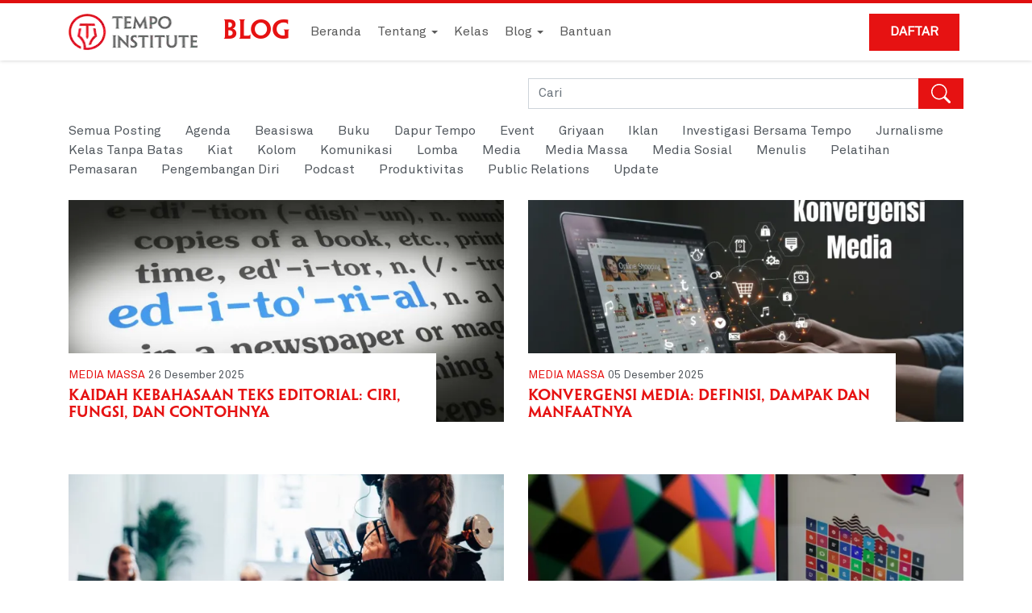

--- FILE ---
content_type: text/html; charset=UTF-8
request_url: https://blog.tempoinstitute.com/?category=260
body_size: 15665
content:
<!DOCTYPE HTML>
<html lang="id">

<head>
    <meta charset="utf-8">
    <meta name="viewport" content="width=device-width, initial-scale=1, shrink-to-fit=no">
    <meta name="facebook-domain-verification" content="0nzjgeaotabik8bqs5nwdtjmlarp64" />
    <link rel="icon"
        type="image/png"
        href="https://blog.tempoinstitute.com/wp-content/themes/ti-wp-2020-development/assets/core/image/TI-Favicon.png">
    <meta name='robots' content='index, follow, max-image-preview:large, max-snippet:-1, max-video-preview:-1' />
	<style>img:is([sizes="auto" i], [sizes^="auto," i]) { contain-intrinsic-size: 3000px 1500px }</style>
	
	<!-- This site is optimized with the Yoast SEO plugin v26.2 - https://yoast.com/wordpress/plugins/seo/ -->
	<title>Tempo Institute - Belajar, Berlatih dan Pengembangan Diri Bersama Tempo Institute</title>
	<meta name="description" content="Belajar, Berlatih dan Pengembangan Diri Bersama Tempo Institute" />
	<link rel="canonical" href="https://blog.tempoinstitute.com/" />
	<meta property="og:locale" content="id_ID" />
	<meta property="og:type" content="website" />
	<meta property="og:title" content="Tempo Institute" />
	<meta property="og:description" content="Belajar, Berlatih dan Pengembangan Diri Bersama Tempo Institute" />
	<meta property="og:url" content="https://blog.tempoinstitute.com/" />
	<meta property="og:site_name" content="Tempo Institute" />
	<meta name="twitter:card" content="summary_large_image" />
	<meta name="twitter:site" content="@TempoInstitute" />
	<script type="application/ld+json" class="yoast-schema-graph">{"@context":"https://schema.org","@graph":[{"@type":"CollectionPage","@id":"https://blog.tempoinstitute.com/","url":"https://blog.tempoinstitute.com/","name":"Tempo Institute - Belajar, Berlatih dan Pengembangan Diri Bersama Tempo Institute","isPartOf":{"@id":"https://blog.tempoinstitute.com/#website"},"about":{"@id":"https://blog.tempoinstitute.com/#organization"},"description":"Belajar, Berlatih dan Pengembangan Diri Bersama Tempo Institute","breadcrumb":{"@id":"https://blog.tempoinstitute.com/#breadcrumb"},"inLanguage":"id"},{"@type":"BreadcrumbList","@id":"https://blog.tempoinstitute.com/#breadcrumb","itemListElement":[{"@type":"ListItem","position":1,"name":"Home"}]},{"@type":"WebSite","@id":"https://blog.tempoinstitute.com/#website","url":"https://blog.tempoinstitute.com/","name":"Tempo Institute","description":"Belajar, Berlatih dan Pengembangan Diri Bersama Tempo Institute","publisher":{"@id":"https://blog.tempoinstitute.com/#organization"},"potentialAction":[{"@type":"SearchAction","target":{"@type":"EntryPoint","urlTemplate":"https://blog.tempoinstitute.com/?s={search_term_string}"},"query-input":{"@type":"PropertyValueSpecification","valueRequired":true,"valueName":"search_term_string"}}],"inLanguage":"id"},{"@type":"Organization","@id":"https://blog.tempoinstitute.com/#organization","name":"Tempo Institute","url":"https://blog.tempoinstitute.com/","logo":{"@type":"ImageObject","inLanguage":"id","@id":"https://blog.tempoinstitute.com/#/schema/logo/image/","url":"https://i0.wp.com/blog.tempoinstitute.com/wp-content/uploads/2019/02/primary-logo-with-tagline-01.png?fit=1502%2C609&ssl=1","contentUrl":"https://i0.wp.com/blog.tempoinstitute.com/wp-content/uploads/2019/02/primary-logo-with-tagline-01.png?fit=1502%2C609&ssl=1","width":"1502","height":"609","caption":"Tempo Institute"},"image":{"@id":"https://blog.tempoinstitute.com/#/schema/logo/image/"},"sameAs":["https://id-id.facebook.com/tempoinstitute/","https://x.com/TempoInstitute","https://instagram.com/tempo.institute","https://www.linkedin.com/company/tempoinstitute/"]}]}</script>
	<!-- / Yoast SEO plugin. -->


<link rel='dns-prefetch' href='//cdn.jsdelivr.net' />
<link rel='dns-prefetch' href='//www.googletagmanager.com' />
<link rel='dns-prefetch' href='//stats.wp.com' />
<link rel='preconnect' href='//i0.wp.com' />
<link rel='preconnect' href='//c0.wp.com' />
<script type="text/javascript">
/* <![CDATA[ */
window._wpemojiSettings = {"baseUrl":"https:\/\/s.w.org\/images\/core\/emoji\/16.0.1\/72x72\/","ext":".png","svgUrl":"https:\/\/s.w.org\/images\/core\/emoji\/16.0.1\/svg\/","svgExt":".svg","source":{"concatemoji":"https:\/\/blog.tempoinstitute.com\/wp-includes\/js\/wp-emoji-release.min.js?ver=6.8.3"}};
/*! This file is auto-generated */
!function(s,n){var o,i,e;function c(e){try{var t={supportTests:e,timestamp:(new Date).valueOf()};sessionStorage.setItem(o,JSON.stringify(t))}catch(e){}}function p(e,t,n){e.clearRect(0,0,e.canvas.width,e.canvas.height),e.fillText(t,0,0);var t=new Uint32Array(e.getImageData(0,0,e.canvas.width,e.canvas.height).data),a=(e.clearRect(0,0,e.canvas.width,e.canvas.height),e.fillText(n,0,0),new Uint32Array(e.getImageData(0,0,e.canvas.width,e.canvas.height).data));return t.every(function(e,t){return e===a[t]})}function u(e,t){e.clearRect(0,0,e.canvas.width,e.canvas.height),e.fillText(t,0,0);for(var n=e.getImageData(16,16,1,1),a=0;a<n.data.length;a++)if(0!==n.data[a])return!1;return!0}function f(e,t,n,a){switch(t){case"flag":return n(e,"\ud83c\udff3\ufe0f\u200d\u26a7\ufe0f","\ud83c\udff3\ufe0f\u200b\u26a7\ufe0f")?!1:!n(e,"\ud83c\udde8\ud83c\uddf6","\ud83c\udde8\u200b\ud83c\uddf6")&&!n(e,"\ud83c\udff4\udb40\udc67\udb40\udc62\udb40\udc65\udb40\udc6e\udb40\udc67\udb40\udc7f","\ud83c\udff4\u200b\udb40\udc67\u200b\udb40\udc62\u200b\udb40\udc65\u200b\udb40\udc6e\u200b\udb40\udc67\u200b\udb40\udc7f");case"emoji":return!a(e,"\ud83e\udedf")}return!1}function g(e,t,n,a){var r="undefined"!=typeof WorkerGlobalScope&&self instanceof WorkerGlobalScope?new OffscreenCanvas(300,150):s.createElement("canvas"),o=r.getContext("2d",{willReadFrequently:!0}),i=(o.textBaseline="top",o.font="600 32px Arial",{});return e.forEach(function(e){i[e]=t(o,e,n,a)}),i}function t(e){var t=s.createElement("script");t.src=e,t.defer=!0,s.head.appendChild(t)}"undefined"!=typeof Promise&&(o="wpEmojiSettingsSupports",i=["flag","emoji"],n.supports={everything:!0,everythingExceptFlag:!0},e=new Promise(function(e){s.addEventListener("DOMContentLoaded",e,{once:!0})}),new Promise(function(t){var n=function(){try{var e=JSON.parse(sessionStorage.getItem(o));if("object"==typeof e&&"number"==typeof e.timestamp&&(new Date).valueOf()<e.timestamp+604800&&"object"==typeof e.supportTests)return e.supportTests}catch(e){}return null}();if(!n){if("undefined"!=typeof Worker&&"undefined"!=typeof OffscreenCanvas&&"undefined"!=typeof URL&&URL.createObjectURL&&"undefined"!=typeof Blob)try{var e="postMessage("+g.toString()+"("+[JSON.stringify(i),f.toString(),p.toString(),u.toString()].join(",")+"));",a=new Blob([e],{type:"text/javascript"}),r=new Worker(URL.createObjectURL(a),{name:"wpTestEmojiSupports"});return void(r.onmessage=function(e){c(n=e.data),r.terminate(),t(n)})}catch(e){}c(n=g(i,f,p,u))}t(n)}).then(function(e){for(var t in e)n.supports[t]=e[t],n.supports.everything=n.supports.everything&&n.supports[t],"flag"!==t&&(n.supports.everythingExceptFlag=n.supports.everythingExceptFlag&&n.supports[t]);n.supports.everythingExceptFlag=n.supports.everythingExceptFlag&&!n.supports.flag,n.DOMReady=!1,n.readyCallback=function(){n.DOMReady=!0}}).then(function(){return e}).then(function(){var e;n.supports.everything||(n.readyCallback(),(e=n.source||{}).concatemoji?t(e.concatemoji):e.wpemoji&&e.twemoji&&(t(e.twemoji),t(e.wpemoji)))}))}((window,document),window._wpemojiSettings);
/* ]]> */
</script>
<!-- blog.tempoinstitute.com is managing ads with Advanced Ads 2.0.13 – https://wpadvancedads.com/ --><script id="tempo-ready">
			window.advanced_ads_ready=function(e,a){a=a||"complete";var d=function(e){return"interactive"===a?"loading"!==e:"complete"===e};d(document.readyState)?e():document.addEventListener("readystatechange",(function(a){d(a.target.readyState)&&e()}),{once:"interactive"===a})},window.advanced_ads_ready_queue=window.advanced_ads_ready_queue||[];		</script>
		<style id='wp-emoji-styles-inline-css' type='text/css'>

	img.wp-smiley, img.emoji {
		display: inline !important;
		border: none !important;
		box-shadow: none !important;
		height: 1em !important;
		width: 1em !important;
		margin: 0 0.07em !important;
		vertical-align: -0.1em !important;
		background: none !important;
		padding: 0 !important;
	}
</style>
<link rel='textstylesheet' id='wp-block-library-css' href='https://c0.wp.com/c/6.8.3/wp-includes/css/dist/block-library/style.min.css' type='text/css' media='all' />
<style id='classic-theme-styles-inline-css' type='text/css'>
/*! This file is auto-generated */
.wp-block-button__link{color:#fff;background-color:#32373c;border-radius:9999px;box-shadow:none;text-decoration:none;padding:calc(.667em + 2px) calc(1.333em + 2px);font-size:1.125em}.wp-block-file__button{background:#32373c;color:#fff;text-decoration:none}
</style>
<link rel='textstylesheet' id='wp-components-css' href='https://c0.wp.com/c/6.8.3/wp-includes/css/dist/components/style.min.css' type='text/css' media='all' />
<link rel='preload' as='style' onload="this.onload=null;this.rel='stylesheet'" id='wp-preferences-css' href='https://c0.wp.com/c/6.8.3/wp-includes/css/dist/preferences/style.min.css' type='text/css' media='all' />
<noscript><link rel='preload' as='style' onload="this.onload=null;this.rel='stylesheet'" id='wp-preferences-css' href='https://c0.wp.com/c/6.8.3/wp-includes/css/dist/preferences/style.min.css' type='text/css' media='all' />
</noscript><link rel='preload' as='style' onload="this.onload=null;this.rel='textstylesheet'" id='wp-block-editor-css' href='https://c0.wp.com/c/6.8.3/wp-includes/css/dist/block-editor/style.min.css' type='text/css' media='all' />
<noscript><link rel='preload' as='style' onload="this.onload=null;this.rel='textstylesheet'" id='wp-block-editor-css' href='https://c0.wp.com/c/6.8.3/wp-includes/css/dist/block-editor/style.min.css' type='text/css' media='all' />
</noscript><link rel='preload' as='style' onload="this.onload=null;this.rel='stylesheet'" id='popup-maker-block-library-style-css' href='https://blog.tempoinstitute.com/wp-content/plugins/popup-maker/dist/packages/block-library-style.css?ver=dbea705cfafe089d65f1' type='text/css' media='all' />
<noscript><link rel='preload' as='style' onload="this.onload=null;this.rel='stylesheet'" id='popup-maker-block-library-style-css' href='https://blog.tempoinstitute.com/wp-content/plugins/popup-maker/dist/packages/block-library-style.css?ver=dbea705cfafe089d65f1' type='text/css' media='all' />
</noscript><link rel='preload' as='style' onload="this.onload=null;this.rel='stylesheet'" id='mediaelement-css' href='https://c0.wp.com/c/6.8.3/wp-includes/js/mediaelement/mediaelementplayer-legacy.min.css' type='text/css' media='all' />
<noscript><link rel='preload' as='style' onload="this.onload=null;this.rel='stylesheet'" id='mediaelement-css' href='https://c0.wp.com/c/6.8.3/wp-includes/js/mediaelement/mediaelementplayer-legacy.min.css' type='text/css' media='all' />
</noscript><link rel='preload' as='style' onload="this.onload=null;this.rel='stylesheet'" id='wp-mediaelement-css' href='https://c0.wp.com/c/6.8.3/wp-includes/js/mediaelement/wp-mediaelement.min.css' type='text/css' media='all' />
<noscript><link rel='preload' as='style' onload="this.onload=null;this.rel='stylesheet'" id='wp-mediaelement-css' href='https://c0.wp.com/c/6.8.3/wp-includes/js/mediaelement/wp-mediaelement.min.css' type='text/css' media='all' />
</noscript><style id='jetpack-sharing-buttons-style-inline-css' type='text/css'>
.jetpack-sharing-buttons__services-list{display:flex;flex-direction:row;flex-wrap:wrap;gap:0;list-style-type:none;margin:5px;padding:0}.jetpack-sharing-buttons__services-list.has-small-icon-size{font-size:12px}.jetpack-sharing-buttons__services-list.has-normal-icon-size{font-size:16px}.jetpack-sharing-buttons__services-list.has-large-icon-size{font-size:24px}.jetpack-sharing-buttons__services-list.has-huge-icon-size{font-size:36px}@media print{.jetpack-sharing-buttons__services-list{display:none!important}}.editor-styles-wrapper .wp-block-jetpack-sharing-buttons{gap:0;padding-inline-start:0}ul.jetpack-sharing-buttons__services-list.has-background{padding:1.25em 2.375em}
</style>
<style id='global-styles-inline-css' type='text/css'>
:root{--wp--preset--aspect-ratio--square: 1;--wp--preset--aspect-ratio--4-3: 4/3;--wp--preset--aspect-ratio--3-4: 3/4;--wp--preset--aspect-ratio--3-2: 3/2;--wp--preset--aspect-ratio--2-3: 2/3;--wp--preset--aspect-ratio--16-9: 16/9;--wp--preset--aspect-ratio--9-16: 9/16;--wp--preset--color--black: #000000;--wp--preset--color--cyan-bluish-gray: #abb8c3;--wp--preset--color--white: #ffffff;--wp--preset--color--pale-pink: #f78da7;--wp--preset--color--vivid-red: #cf2e2e;--wp--preset--color--luminous-vivid-orange: #ff6900;--wp--preset--color--luminous-vivid-amber: #fcb900;--wp--preset--color--light-green-cyan: #7bdcb5;--wp--preset--color--vivid-green-cyan: #00d084;--wp--preset--color--pale-cyan-blue: #8ed1fc;--wp--preset--color--vivid-cyan-blue: #0693e3;--wp--preset--color--vivid-purple: #9b51e0;--wp--preset--gradient--vivid-cyan-blue-to-vivid-purple: linear-gradient(135deg,rgba(6,147,227,1) 0%,rgb(155,81,224) 100%);--wp--preset--gradient--light-green-cyan-to-vivid-green-cyan: linear-gradient(135deg,rgb(122,220,180) 0%,rgb(0,208,130) 100%);--wp--preset--gradient--luminous-vivid-amber-to-luminous-vivid-orange: linear-gradient(135deg,rgba(252,185,0,1) 0%,rgba(255,105,0,1) 100%);--wp--preset--gradient--luminous-vivid-orange-to-vivid-red: linear-gradient(135deg,rgba(255,105,0,1) 0%,rgb(207,46,46) 100%);--wp--preset--gradient--very-light-gray-to-cyan-bluish-gray: linear-gradient(135deg,rgb(238,238,238) 0%,rgb(169,184,195) 100%);--wp--preset--gradient--cool-to-warm-spectrum: linear-gradient(135deg,rgb(74,234,220) 0%,rgb(151,120,209) 20%,rgb(207,42,186) 40%,rgb(238,44,130) 60%,rgb(251,105,98) 80%,rgb(254,248,76) 100%);--wp--preset--gradient--blush-light-purple: linear-gradient(135deg,rgb(255,206,236) 0%,rgb(152,150,240) 100%);--wp--preset--gradient--blush-bordeaux: linear-gradient(135deg,rgb(254,205,165) 0%,rgb(254,45,45) 50%,rgb(107,0,62) 100%);--wp--preset--gradient--luminous-dusk: linear-gradient(135deg,rgb(255,203,112) 0%,rgb(199,81,192) 50%,rgb(65,88,208) 100%);--wp--preset--gradient--pale-ocean: linear-gradient(135deg,rgb(255,245,203) 0%,rgb(182,227,212) 50%,rgb(51,167,181) 100%);--wp--preset--gradient--electric-grass: linear-gradient(135deg,rgb(202,248,128) 0%,rgb(113,206,126) 100%);--wp--preset--gradient--midnight: linear-gradient(135deg,rgb(2,3,129) 0%,rgb(40,116,252) 100%);--wp--preset--font-size--small: 13px;--wp--preset--font-size--medium: 20px;--wp--preset--font-size--large: 36px;--wp--preset--font-size--x-large: 42px;--wp--preset--spacing--20: 0.44rem;--wp--preset--spacing--30: 0.67rem;--wp--preset--spacing--40: 1rem;--wp--preset--spacing--50: 1.5rem;--wp--preset--spacing--60: 2.25rem;--wp--preset--spacing--70: 3.38rem;--wp--preset--spacing--80: 5.06rem;--wp--preset--shadow--natural: 6px 6px 9px rgba(0, 0, 0, 0.2);--wp--preset--shadow--deep: 12px 12px 50px rgba(0, 0, 0, 0.4);--wp--preset--shadow--sharp: 6px 6px 0px rgba(0, 0, 0, 0.2);--wp--preset--shadow--outlined: 6px 6px 0px -3px rgba(255, 255, 255, 1), 6px 6px rgba(0, 0, 0, 1);--wp--preset--shadow--crisp: 6px 6px 0px rgba(0, 0, 0, 1);}:where(.is-layout-flex){gap: 0.5em;}:where(.is-layout-grid){gap: 0.5em;}body .is-layout-flex{display: flex;}.is-layout-flex{flex-wrap: wrap;align-items: center;}.is-layout-flex > :is(*, div){margin: 0;}body .is-layout-grid{display: grid;}.is-layout-grid > :is(*, div){margin: 0;}:where(.wp-block-columns.is-layout-flex){gap: 2em;}:where(.wp-block-columns.is-layout-grid){gap: 2em;}:where(.wp-block-post-template.is-layout-flex){gap: 1.25em;}:where(.wp-block-post-template.is-layout-grid){gap: 1.25em;}.has-black-color{color: var(--wp--preset--color--black) !important;}.has-cyan-bluish-gray-color{color: var(--wp--preset--color--cyan-bluish-gray) !important;}.has-white-color{color: var(--wp--preset--color--white) !important;}.has-pale-pink-color{color: var(--wp--preset--color--pale-pink) !important;}.has-vivid-red-color{color: var(--wp--preset--color--vivid-red) !important;}.has-luminous-vivid-orange-color{color: var(--wp--preset--color--luminous-vivid-orange) !important;}.has-luminous-vivid-amber-color{color: var(--wp--preset--color--luminous-vivid-amber) !important;}.has-light-green-cyan-color{color: var(--wp--preset--color--light-green-cyan) !important;}.has-vivid-green-cyan-color{color: var(--wp--preset--color--vivid-green-cyan) !important;}.has-pale-cyan-blue-color{color: var(--wp--preset--color--pale-cyan-blue) !important;}.has-vivid-cyan-blue-color{color: var(--wp--preset--color--vivid-cyan-blue) !important;}.has-vivid-purple-color{color: var(--wp--preset--color--vivid-purple) !important;}.has-black-background-color{background-color: var(--wp--preset--color--black) !important;}.has-cyan-bluish-gray-background-color{background-color: var(--wp--preset--color--cyan-bluish-gray) !important;}.has-white-background-color{background-color: var(--wp--preset--color--white) !important;}.has-pale-pink-background-color{background-color: var(--wp--preset--color--pale-pink) !important;}.has-vivid-red-background-color{background-color: var(--wp--preset--color--vivid-red) !important;}.has-luminous-vivid-orange-background-color{background-color: var(--wp--preset--color--luminous-vivid-orange) !important;}.has-luminous-vivid-amber-background-color{background-color: var(--wp--preset--color--luminous-vivid-amber) !important;}.has-light-green-cyan-background-color{background-color: var(--wp--preset--color--light-green-cyan) !important;}.has-vivid-green-cyan-background-color{background-color: var(--wp--preset--color--vivid-green-cyan) !important;}.has-pale-cyan-blue-background-color{background-color: var(--wp--preset--color--pale-cyan-blue) !important;}.has-vivid-cyan-blue-background-color{background-color: var(--wp--preset--color--vivid-cyan-blue) !important;}.has-vivid-purple-background-color{background-color: var(--wp--preset--color--vivid-purple) !important;}.has-black-border-color{border-color: var(--wp--preset--color--black) !important;}.has-cyan-bluish-gray-border-color{border-color: var(--wp--preset--color--cyan-bluish-gray) !important;}.has-white-border-color{border-color: var(--wp--preset--color--white) !important;}.has-pale-pink-border-color{border-color: var(--wp--preset--color--pale-pink) !important;}.has-vivid-red-border-color{border-color: var(--wp--preset--color--vivid-red) !important;}.has-luminous-vivid-orange-border-color{border-color: var(--wp--preset--color--luminous-vivid-orange) !important;}.has-luminous-vivid-amber-border-color{border-color: var(--wp--preset--color--luminous-vivid-amber) !important;}.has-light-green-cyan-border-color{border-color: var(--wp--preset--color--light-green-cyan) !important;}.has-vivid-green-cyan-border-color{border-color: var(--wp--preset--color--vivid-green-cyan) !important;}.has-pale-cyan-blue-border-color{border-color: var(--wp--preset--color--pale-cyan-blue) !important;}.has-vivid-cyan-blue-border-color{border-color: var(--wp--preset--color--vivid-cyan-blue) !important;}.has-vivid-purple-border-color{border-color: var(--wp--preset--color--vivid-purple) !important;}.has-vivid-cyan-blue-to-vivid-purple-gradient-background{background: var(--wp--preset--gradient--vivid-cyan-blue-to-vivid-purple) !important;}.has-light-green-cyan-to-vivid-green-cyan-gradient-background{background: var(--wp--preset--gradient--light-green-cyan-to-vivid-green-cyan) !important;}.has-luminous-vivid-amber-to-luminous-vivid-orange-gradient-background{background: var(--wp--preset--gradient--luminous-vivid-amber-to-luminous-vivid-orange) !important;}.has-luminous-vivid-orange-to-vivid-red-gradient-background{background: var(--wp--preset--gradient--luminous-vivid-orange-to-vivid-red) !important;}.has-very-light-gray-to-cyan-bluish-gray-gradient-background{background: var(--wp--preset--gradient--very-light-gray-to-cyan-bluish-gray) !important;}.has-cool-to-warm-spectrum-gradient-background{background: var(--wp--preset--gradient--cool-to-warm-spectrum) !important;}.has-blush-light-purple-gradient-background{background: var(--wp--preset--gradient--blush-light-purple) !important;}.has-blush-bordeaux-gradient-background{background: var(--wp--preset--gradient--blush-bordeaux) !important;}.has-luminous-dusk-gradient-background{background: var(--wp--preset--gradient--luminous-dusk) !important;}.has-pale-ocean-gradient-background{background: var(--wp--preset--gradient--pale-ocean) !important;}.has-electric-grass-gradient-background{background: var(--wp--preset--gradient--electric-grass) !important;}.has-midnight-gradient-background{background: var(--wp--preset--gradient--midnight) !important;}.has-small-font-size{font-size: var(--wp--preset--font-size--small) !important;}.has-medium-font-size{font-size: var(--wp--preset--font-size--medium) !important;}.has-large-font-size{font-size: var(--wp--preset--font-size--large) !important;}.has-x-large-font-size{font-size: var(--wp--preset--font-size--x-large) !important;}
:where(.wp-block-post-template.is-layout-flex){gap: 1.25em;}:where(.wp-block-post-template.is-layout-grid){gap: 1.25em;}
:where(.wp-block-columns.is-layout-flex){gap: 2em;}:where(.wp-block-columns.is-layout-grid){gap: 2em;}
:root :where(.wp-block-pullquote){font-size: 1.5em;line-height: 1.6;}
</style>
<link rel='preload' as='style' onload="this.onload=null;this.rel='stylesheet'" id='css-bootstrap-css' href='https://cdn.jsdelivr.net/npm/bootstrap@4.6.2/dist/css/bootstrap.min.css?ver=4.6.2' type='text/css' media='all' />
<noscript><link rel='preload' as='style' onload="this.onload=null;this.rel='stylesheet'" id='css-bootstrap-css' href='https://cdn.jsdelivr.net/npm/bootstrap@4.6.2/dist/css/bootstrap.min.css?ver=4.6.2' type='text/css' media='all' />
</noscript><link rel='preload' as='style' onload="this.onload=null;this.rel='stylesheet'" id='style-css' href='https://blog.tempoinstitute.com/wp-content/themes/ti-wp-2020-development/assets/core/css/style.min.css?v=2.4.5&#038;ver=6.8.3' type='text/css' media='all' />
<noscript><link rel='preload' as='style' onload="this.onload=null;this.rel='stylesheet'" id='style-css' href='https://blog.tempoinstitute.com/wp-content/themes/ti-wp-2020-development/assets/core/css/style.min.css?v=2.4.5&#038;ver=6.8.3' type='text/css' media='all' />
</noscript><script defer type="text/javascript" src="https://c0.wp.com/c/6.8.3/wp-includes/js/jquery/jquery.min.js" id="jquery-core-js"></script>
<script defer type="text/javascript" src="https://c0.wp.com/c/6.8.3/wp-includes/js/jquery/jquery-migrate.min.js" id="jquery-migrate-js"></script>
<script defer type="text/javascript" src="https://blog.tempoinstitute.com/wp-content/plugins/flowpaper-lite-pdf-flipbook/assets/lity/lity.min.js" id="lity-js-js"></script>

<!-- Potongan tag Google (gtag.js) ditambahkan oleh Site Kit -->
<!-- Snippet Google Analytics telah ditambahkan oleh Site Kit -->
<script type="text/javascript" src="https://www.googletagmanager.com/gtag/js?id=AW-771525455" id="google_gtagjs-js" async></script>
<script type="text/javascript" id="google_gtagjs-js-after">
/* <![CDATA[ */
window.dataLayer = window.dataLayer || [];function gtag(){dataLayer.push(arguments);}
gtag("set","linker",{"domains":["blog.tempoinstitute.com"]});
gtag("js", new Date());
gtag("set", "developer_id.dZTNiMT", true);
gtag("config", "AW-771525455");
/* ]]> */
</script>
<link rel="https://api.w.org/" href="https://blog.tempoinstitute.com/wp-json/" /><link rel="EditURI" type="application/rsd+xml" title="RSD" href="https://blog.tempoinstitute.com/xmlrpc.php?rsd" />
<meta name="generator" content="WordPress 6.8.3" />
<meta name="generator" content="Site Kit by Google 1.170.0" />	<style>img#wpstats{display:none}</style>
		    <!-- ShareThis Inline Share Buttons -->
    <link rel="preconnect" href="//l.sharethis.com">
    <link rel="preconnect" href="//platform-api.sharethis.com">
    <link rel="preload" href="https://assets.tempoinstitute.com/blog/fonts/Penumbra/web/PENUMBRA-HALFSERIF-STD-SEMIBOLD.woff2" as="font" type="font/woff2" crossorigin>
    <link rel="preload" href="https://assets.tempoinstitute.com/blog/fonts/Akkurat/web/Akkurat-Regular.woff2" as="font" type="font/woff2" crossorigin>
    <link rel="preload" href="https://assets.tempoinstitute.com/blog/fonts/Akkurat/web/Akkurat-Bold.woff2" as="font" type="font/woff2" crossorigin>
    <link rel="stylesheet" href="https://blog.tempoinstitute.com/wp-content/themes/ti-wp-2020-development/assets/core/fonts/style.min.css" media="print" onload="this.media='all'">
    <noscript>
        <link rel="stylesheet" href="https://blog.tempoinstitute.com/wp-content/themes/ti-wp-2020-development/assets/core/fonts/style.min.css">
    </noscript>
    <style>
        h1,h2,h3,h5,p,ul{margin-top:0}.course,.widget_block,hr,p,ul{margin-bottom:1rem}button,hr,input{overflow:visible}.col,.col-auto,.img-fluid,body{max-width:100%}.btn,body{color:#212529}.btn,img,svg{vertical-align:middle}.mb-0,.navbar-nav,ul ul{margin-bottom:0}.badge,.btn{text-align:center}*,.wp-block-image img,::after,::before,ul{box-sizing:border-box}@font-face{font-family:"Adjusted Arial";src:local(Arial);ascent-override:90%;descent-override:60%;line-gap-override:125%}@font-face{font-family:"Adjusted Georgia";size-adjust:100%;src:local(Georgia)}html{-webkit-text-size-adjust:100%;font-family:sans-serif;font-synthesis:none;line-height:1.15}#header,.news-date,body,p{font-family:Akkurat-Regular,"Adjusted Arial"}body{background-color:#fff;font-size:1rem;font-weight:400;line-height:1.5;margin:0;overflow-x:hidden;text-align:left}nav,section{display:block}h1,h2,h3,h5{color:#e61212;font-family:Penumbra-semibold,"Adjusted Georgia";font-weight:500;line-height:1.2;margin-bottom:.5rem}h1{font-size:2.5rem}h2{font-size:2rem}.__title-single-news,h3{font-size:1.75rem}h5{font-size:1.25rem}a{background-color:transparent;color:#007bff;text-decoration:none}b,strong{font-weight:bolder}small{font-size:.875em;font-weight:400}img{border-style:none}svg{overflow:hidden}hr{border-top:1px solid rgba(0,0,0,.1);border:0;box-sizing:content-box;height:0;margin-top:1rem}button,input{font-family:inherit;font-size:inherit;line-height:inherit;margin:0}button{border-radius:0;text-transform:none}[type=button],[type=submit],button{-webkit-appearance:button}[type=button]::-moz-focus-inner,[type=submit]::-moz-focus-inner,button::-moz-focus-inner{border-style:none;padding:0}::-webkit-file-upload-button{-webkit-appearance:button;font:inherit}.img-fluid{height:auto}.container{margin-left:auto;margin-right:auto;padding-left:15px;padding-right:15px;width:100%}.row{-ms-flex-wrap:wrap;display:flex;flex-wrap:wrap;margin-left:-15px;margin-right:-15px}.col,.col-12,.col-2,.col-6,.col-auto,.col-lg-4,.col-lg-8,.col-md,.col-md-12,.col-md-6,.col-md-auto,.col-sm-2,.col-sm-6,.col-sm-auto{padding-left:15px;padding-right:15px;position:relative;width:100%}.col{-ms-flex-positive:1;-ms-flex-preferred-size:0;flex-basis:0;flex-grow:1}.col-auto{-ms-flex:0 0 auto;flex:0 0 auto;width:auto!important}.col-2{-ms-flex:0 0 16.666667%;flex:0 0 16.666667%;max-width:16.666667%}.col-6{-ms-flex:0 0 50%;flex:0 0 50%;max-width:50%}.btn{background:0 0;border:1px solid transparent;border-radius:.25rem;display:inline-block;font:400 1rem/1.5 Akkurat-Regular,"Adjusted Arial";padding:.375rem 15px}.btn-danger{background-color:#e61212;border-color:#e61212;color:#fff}.collapse:not(.show){display:none}.input-group{-ms-flex-align:stretch;-ms-flex-wrap:wrap;align-items:stretch;display:flex;flex-wrap:wrap;position:relative;width:100%}.input-group>.form-control{-ms-flex:1 1 auto;flex:1 1 auto;margin-bottom:0;min-width:0;position:relative;width:1%}.input-group:not(.has-validation)>.form-control:not(:last-child){border-bottom-right-radius:0;border-top-right-radius:0}.input-group-append{display:flex;margin-left:-1px}.input-group-append .btn{position:relative;z-index:2}.input-group>.input-group-append>.btn{border-bottom-left-radius:0;border-top-left-radius:0}.navbar{-ms-flex-align:center;-ms-flex-pack:justify;-ms-flex-wrap:wrap;align-items:center;display:flex;flex-wrap:wrap;justify-content:space-between;padding:.5rem 1rem;position:relative}.navbar .container{-ms-flex-align:center;-ms-flex-pack:justify;-ms-flex-wrap:wrap;align-items:center;display:flex;flex-wrap:wrap;justify-content:space-between}.navbar-brand{display:inline-block;font-size:1.25rem;line-height:inherit;margin-right:1rem;padding-bottom:.3125rem;padding-top:.3125rem;white-space:nowrap}.navbar-nav{-ms-flex-direction:column;display:flex;flex-direction:column;list-style:none;padding-left:0}.badge,.wp-block-image>a{display:inline-block}.navbar-collapse{-ms-flex-align:center;-ms-flex-positive:1;-ms-flex-preferred-size:100%;align-items:center;flex-basis:100%;flex-grow:1}.navbar-toggler{background-color:transparent;border-radius:.25rem;border:1px solid transparent;font-size:1.25rem;line-height:1;padding:.25rem .75rem}.badge{border-radius:.25rem;font-size:75%;font-weight:700;line-height:1;padding:.25em .4em;vertical-align:baseline;white-space:nowrap}.bg-white{background-color:#fff!important}.rounded-0{border-radius:0!important}.d-none{display:none!important}.d-block{display:block!important}.d-flex{display:flex!important}.align-self-center{-ms-flex-item-align:center!important;align-self:center!important}.fixed-top{left:0;position:fixed;right:0;top:0;z-index:1030}.w-100{width:100%!important}.mt-1{margin-top:.25rem!important}.mt-3{margin-top:1rem!important}.mb-3{margin-bottom:1rem!important}.mb-5{margin-bottom:3rem!important}.pr-0{padding-right:0!important}.pl-0{padding-left:0!important}.pr-1{padding-right:.25rem!important}.pb-2{padding-bottom:.5rem!important}.pt-3{padding-top:1rem!important}.pt-4{padding-top:1.5rem!important}.mr-auto,.mx-auto{margin-right:auto!important}.mx-auto{margin-left:auto!important}.text-center{text-align:center!important}.text-muted{color:#53595f!important}.img-onfly-description .category,.text-danger{color:#e61212}.text-dark{color:#343a40!important}.header-spacer{height:72px}.content-wrapper{padding:25px 0}.content-wrapper p{margin-bottom:20px}.brand-logo{height:45px}#header .header-menu li{font-size:16px;list-style:none}#header .header-menu li a{color:#313131;display:inline-block;font-style:normal;font-weight:400;opacity:.8;padding:5px 10px}#header .header-menu li button{border-radius:0;margin:0 5px;padding:9px 15px}#header .header-menu li button.btn-danger{min-width:100px;padding:9px 40px}#header .header-menu li.menu-item-has-children>a:after{border-left:4px solid transparent;border-right:4px solid transparent;border-top:4px dashed;content:"";margin-left:6px;position:relative;top:10px}#header .header-menu li ul{border:1px solid #ddd;height:0;list-style:none;min-width:165px;opacity:0;padding:0;position:absolute;top:50px;visibility:hidden}#header .header-menu li li{background:#fff;border-bottom:1px solid #ededed;padding:10px 15px;width:100%}#header .header-menu li li:last-child{border-bottom:none}#header .header-menu li li a{color:#000;font-size:13px;width:100%}.img-onfly-wrapper{margin-bottom:65px}.img-onfly-description{background-color:#fff;bottom:-50px;padding:15px 0;position:absolute;width:80%;z-index:10}#archive-news .img-onfly-wrapper .img-fluid{height:275px;width:100%}#archive-news .img-onfly-wrapper .img-onfly-description{height:135px}.bg-content-gray{background-color:#fafafa}.news-content .wp-caption{width:90%!important}.news-content .wp-caption img{height:auto!important;width:100%!important}.news-content .wp-caption .wp-caption-text{color:#868e96;font-size:80%;font-style:italic;margin-bottom:10px;margin-top:5px;text-align:center}.sidebar-sticky{position:sticky;top:85px}.news-category{font-family:Akkurat-Bold,"Adjusted Arial"}.course{width:320px}.course .course-card{background:#fff;border-radius:12px;box-shadow:0 4px 10px rgba(0,0,0,.1);overflow:hidden}.course .image-container{border-radius:12px;overflow:hidden;position:relative}.course .image-container img{aspect-ratio:8/5;object-fit:cover}@media (min-width:576px){.container{max-width:540px}.col-sm-auto{-ms-flex:0 0 auto;flex:0 0 auto;max-width:100%;width:auto}.col-sm-2{-ms-flex:0 0 16.666667%;flex:0 0 16.666667%;max-width:16.666667%}.col-sm-6{-ms-flex:0 0 50%;flex:0 0 50%;max-width:50%}.d-sm-none{display:none!important}.d-sm-block{display:block!important}}@media (min-width:768px){.container{max-width:720px}.col-md-6{-ms-flex:0 0 50%;flex:0 0 50%;max-width:50%}.justify-content-md-center{-ms-flex-pack:center!important;justify-content:center!important}.col-md{-ms-flex-positive:1;-ms-flex-preferred-size:0;flex-basis:0;flex-grow:1;max-width:100%}.col-md-auto{-ms-flex:0 0 auto;flex:0 0 auto;max-width:100%;width:auto}.col-md-12{-ms-flex:0 0 100%;flex:0 0 100%;max-width:100%}.px-md-0{padding-left:0!important;padding-right:0!important}}@media (min-width:992px){.container{max-width:960px}.navbar-expand-lg{-ms-flex-flow:row nowrap;-ms-flex-pack:start;flex-flow:row nowrap;justify-content:flex-start}.navbar-expand-lg .navbar-nav{-ms-flex-direction:row;flex-direction:row}.navbar-expand-lg>.container{-ms-flex-wrap:nowrap;flex-wrap:nowrap}.navbar-expand-lg .navbar-collapse{-ms-flex-preferred-size:auto;display:flex!important;flex-basis:auto}.navbar-expand-lg .navbar-toggler{display:none}.col-lg-4{-ms-flex:0 0 33.333333%;flex:0 0 33.333333%;max-width:33.333333%}.col-lg-8{-ms-flex:0 0 66.666667%;flex:0 0 66.666667%;max-width:66.666667%}}@media (min-width:1200px){.container{max-width:1140px}}@media (max-width:991.98px){.navbar-expand-lg>.container{padding-left:0;padding-right:0}}@media (max-width:1199.98px){h3{font-size:1.65rem}}@media (max-width:767.9px){.content-wrapper{padding:15px 0}}@media (max-width:500px){#header .header-menu li.menu-item-has-children>a{position:relative}#header .header-menu li.menu-item-has-children>a:after{border-left:6px solid transparent;border-right:6px solid transparent;border-top:6px dashed;position:absolute;right:15px;top:18px}#header .header-menu li>ul{border:none;position:relative;top:0!important;width:100%}#header .header-menu li ul li a{color:#000!important;padding-bottom:0;padding-left:20px;padding-top:0}}@media (max-width:425px){.sidebar-xs{background-color:#fff;height:100%;overflow:hidden;padding:0;position:fixed;width:0;z-index:12}#header .header-menu li{border-bottom:1px solid #ddd}#header .header-menu li:first-child{border-top:1px solid #ddd}#header .header-menu li a{display:block;padding:10px 15px;width:100%}#header .header-menu a{color:#e61212;font-family:Akkurat-Bold,"Adjusted Arial"}.navbar-brand{margin-right:50px}}@media (max-width:1199px){p{font-size:14px}}@media (max-width:575.98px){.news-content .wp-caption{width:100%!important}}@media (max-width:480px){.course .image-container img{width:100%}.course{width:300px}}.wp-block-image img{height:auto;max-width:100%;vertical-align:bottom}
    </style>
    <!-- Google Tag Manager -->
    <script>
        (function() {
            function loadGTM() {
                if (window.gtmDidLoad) return;
                window.gtmDidLoad = !0;
                (function(w, d, s, l, i) {
                    w[l] = w[l] || [];
                    w[l].push({
                        'gtm.start': new Date().getTime(),
                        event: 'gtm.js'
                    });
                    var f = d.getElementsByTagName(s)[0];
                    var j = d.createElement(s);
                    var dl = l !== 'dataLayer' ? '&l=' + l : '';
                    j.async = !0;
                    j.src = 'https://www.googletagmanager.com/gtm.js?id=' + i + dl;
                    f.parentNode.insertBefore(j, f)
                })(window, document, 'script', 'dataLayer', 'GTM-NS692VP');
                window.removeEventListener('scroll', loadGTM);
                window.removeEventListener('mousemove', loadGTM);
                window.removeEventListener('touchstart', loadGTM)
            }
            window.addEventListener('scroll', loadGTM, {
                once: !0
            });
            window.addEventListener('mousemove', loadGTM, {
                once: !0
            });
            window.addEventListener('touchstart', loadGTM, {
                once: !0
            })
        })()
    </script>
    <!-- End Google Tag Manager -->
    <!-- Microsoft Clarity -->
    <script>
        (function(c, l, a, r, i, t, y) {
            c[a] = c[a] || function() {
                (c[a].q = c[a].q || []).push(arguments)
            };
            t = l.createElement(r);
            t.defer = true;
            t.src = "https://www.clarity.ms/tag/" + i;
            y = l.getElementsByTagName(r)[0];
            y.parentNode.insertBefore(t, y)
        })(window, document, "clarity", "script", "t1ulpn6bia");
    </script>
</head>

<body data-rsssl=1>
    <!-- Google Tag Manager (noscript) -->
    <noscript><iframe src="https://www.googletagmanager.com/ns.html?id=GTM-NS692VP"
            height="0" width="0" loading="lazy" style="display:none;visibility:hidden"></iframe></noscript>
    <!-- End Google Tag Manager (noscript) -->
    <!-- <div id="preloader">
    <div id="status" class="text-center">
        <img src="https://blog.tempoinstitute.com/wp-content/themes/ti-wp-2020-development/assets/core/image/icon-TI-100.png" class="img-fluid">
        <span>Loading..</span>
        <div class="progress">
            <div class="progress-bar animate" role="progressbar" style="width: 0%" aria-valuenow="0" aria-valuemin="0" aria-valuemax="100"></div>
        </div>
    </div>
</div> -->
    <div id="header">

        <nav class="navbar fixed-top pad-y-xs-10 navbar-expand-lg navbar-inverse bg-white head-menu align-" style="border-top:4px solid #df0f0f; box-shadow: 0 0 5px 0 #ccc">

            <div class="container">

                <a class="navbar-brand col-sm-auto col-auto d-none d-sm-block pl-0" href="http://tempoinstitute.com/">
                    <img src="https://i0.wp.com/blog.tempoinstitute.com/wp-content/uploads/2019/08/primary-01-small-45.webp' ?>"
                        class="img-fluid brand-logo"
                        style="aspect-ratio: 5/2;"
                        width="160"
                        height="64"
                        alt="Tempo Institute Logo" />
                </a>
                <a class="" href="https://blog.tempoinstitute.com">
                    <h3 class="mb-0 d-none d-sm-block" style="font-size: 30px;">Blog</h3>
                </a>
                <!-- Mobile Menu -->

                <div class="collapse navbar-collapse col pr-0">

                    <div class="menu-menu-update-container"><ul id="menu-menu-update" class="header-menu navbar-nav"><li id="menu-item-5910" class="menu-item menu-item-type-custom menu-item-object-custom menu-item-5910"><a href="https://tempoinstitute.com">Beranda</a></li>
<li id="menu-item-5913" class="menu-item menu-item-type-custom menu-item-object-custom menu-item-has-children menu-item-5913"><a href="#">Tentang</a>
<ul class="sub-menu">
	<li id="menu-item-5916" class="menu-item menu-item-type-custom menu-item-object-custom menu-item-5916"><a href="https://tempoinstitute.com/tentang-kami">Tentang Kami</a></li>
	<li id="menu-item-5927" class="menu-item menu-item-type-custom menu-item-object-custom menu-item-5927"><a href="https://blog.tempoinstitute.com/program">Pelatihan</a></li>
	<li id="menu-item-5917" class="menu-item menu-item-type-custom menu-item-object-custom menu-item-5917"><a href="https://tempoinstitute.com/hubungi-kami">Hubungi Kami</a></li>
	<li id="menu-item-5918" class="menu-item menu-item-type-custom menu-item-object-custom menu-item-5918"><a href="https://tempoinstitute.com/program-khusus/investigasi-bersama-tempo">Invetigative Fund</a></li>
	<li id="menu-item-5919" class="menu-item menu-item-type-custom menu-item-object-custom menu-item-5919"><a href="https://tempoinstitute.com/profil-pengajar">Profile Pengajar</a></li>
</ul>
</li>
<li id="menu-item-5911" class="menu-item menu-item-type-custom menu-item-object-custom menu-item-5911"><a href="https://tempoinstitute.com/daftar-kelas">Kelas</a></li>
<li id="menu-item-5915" class="menu-item menu-item-type-custom menu-item-object-custom menu-item-has-children menu-item-5915"><a href="#">Blog</a>
<ul class="sub-menu">
	<li id="menu-item-5920" class="menu-item menu-item-type-custom menu-item-object-custom current-menu-item menu-item-home menu-item-5920"><a href="https://blog.tempoinstitute.com/">Berita</a></li>
	<li id="menu-item-5923" class="menu-item menu-item-type-custom menu-item-object-custom menu-item-5923"><a href="https://blog.tempoinstitute.com/?category=125">Agenda</a></li>
	<li id="menu-item-5924" class="menu-item menu-item-type-custom menu-item-object-custom menu-item-5924"><a href="https://blog.tempoinstitute.com/?category=44">Pelatihan</a></li>
	<li id="menu-item-5921" class="menu-item menu-item-type-custom menu-item-object-custom menu-item-5921"><a href="https://anchor.fm/utara">Podcast</a></li>
	<li id="menu-item-5922" class="menu-item menu-item-type-custom menu-item-object-custom menu-item-5922"><a href="https://blog.tempoinstitute.com/?category=20">Kiat Menulis</a></li>
</ul>
</li>
<li id="menu-item-5912" class="menu-item menu-item-type-custom menu-item-object-custom menu-item-5912"><a href="https://tempoinstitute.com/bantuan">Bantuan</a></li>
</ul></div>                    <ul class="navbar-nav mr-auto ">

                    </ul>
                    <ul class="navbar-nav header-menu ">
                        <li class="nav-item">
                            <button target="_blank" onclick="window.location.href='https://kelas.tempo-institute.org/login'" class="btn btn-danger  " style="padding-left:25px; padding-top: 10px; padding-bottom: 10px; padding-right: 25px;"><b>DAFTAR </b></button>
                            <!--                        <button class="btn btn-outline-light text-danger"><i class="fa fa-search"> </i></button>-->
                        </li>
                        <li class="nav-item d-none">
                            <button class="btn btn-danger" onclick="window.location ='https://blog.tempoinstitute.com/signup'">Daftar</button>
                        </li>
                        <li class="nav-item d-none">
                            <button class="btn btn-danger" onclick="window.location ='https://blog.tempoinstitute.com/login'">Masuk</button>
                        </li>

                    </ul>
                </div>
            </div>
            <div class="container d-block d-sm-none">
                <div class="row">
                    <div class="col-2  align-self-center">
                        <button class="navbar-toggler" type="button" data-clicked="1" id="sidebar">
                            <svg xmlns="http://www.w3.org/2000/svg" width="18" height="18" viewBox="0 0 24 24">
                                <path fill="none" stroke="#666" stroke-linecap="round" stroke-width="2" d="M5 7h14M5 12h14M5 17h14" />
                            </svg>
                        </button>
                    </div>
                    <div class="col text-center  align-self-center">
                        <a class="navbar-brand " href="https://blog.tempoinstitute.com">
                            <img
                                src="https://i0.wp.com/blog.tempoinstitute.com/wp-content/uploads/2019/08/primary-01-small-45.webp' ?>"
                                width="160"
                                height="45"
                                style="aspect-ratio: 16/9; object-fit: contain;"
                                class="img-fluid brand-logo"
                                alt="Tempo">
                        </a>
                    </div>
                </div>
            </div>

        </nav>
        <div class="col-sm-2 sidebar-xs panel" style="width: 100%; display: none; top:0;" id="sidebarItem">
            <div class="menu-menu-update-container"><ul id="menu-menu-update-1" class="header-menu navbar-nav"><li class="menu-item menu-item-type-custom menu-item-object-custom menu-item-5910"><a href="https://tempoinstitute.com">Beranda</a></li>
<li class="menu-item menu-item-type-custom menu-item-object-custom menu-item-has-children menu-item-5913"><a href="#">Tentang</a>
<ul class="sub-menu">
	<li class="menu-item menu-item-type-custom menu-item-object-custom menu-item-5916"><a href="https://tempoinstitute.com/tentang-kami">Tentang Kami</a></li>
	<li class="menu-item menu-item-type-custom menu-item-object-custom menu-item-5927"><a href="https://blog.tempoinstitute.com/program">Pelatihan</a></li>
	<li class="menu-item menu-item-type-custom menu-item-object-custom menu-item-5917"><a href="https://tempoinstitute.com/hubungi-kami">Hubungi Kami</a></li>
	<li class="menu-item menu-item-type-custom menu-item-object-custom menu-item-5918"><a href="https://tempoinstitute.com/program-khusus/investigasi-bersama-tempo">Invetigative Fund</a></li>
	<li class="menu-item menu-item-type-custom menu-item-object-custom menu-item-5919"><a href="https://tempoinstitute.com/profil-pengajar">Profile Pengajar</a></li>
</ul>
</li>
<li class="menu-item menu-item-type-custom menu-item-object-custom menu-item-5911"><a href="https://tempoinstitute.com/daftar-kelas">Kelas</a></li>
<li class="menu-item menu-item-type-custom menu-item-object-custom menu-item-has-children menu-item-5915"><a href="#">Blog</a>
<ul class="sub-menu">
	<li class="menu-item menu-item-type-custom menu-item-object-custom current-menu-item menu-item-home menu-item-5920"><a href="https://blog.tempoinstitute.com/">Berita</a></li>
	<li class="menu-item menu-item-type-custom menu-item-object-custom menu-item-5923"><a href="https://blog.tempoinstitute.com/?category=125">Agenda</a></li>
	<li class="menu-item menu-item-type-custom menu-item-object-custom menu-item-5924"><a href="https://blog.tempoinstitute.com/?category=44">Pelatihan</a></li>
	<li class="menu-item menu-item-type-custom menu-item-object-custom menu-item-5921"><a href="https://anchor.fm/utara">Podcast</a></li>
	<li class="menu-item menu-item-type-custom menu-item-object-custom menu-item-5922"><a href="https://blog.tempoinstitute.com/?category=20">Kiat Menulis</a></li>
</ul>
</li>
<li class="menu-item menu-item-type-custom menu-item-object-custom menu-item-5912"><a href="https://tempoinstitute.com/bantuan">Bantuan</a></li>
</ul></div>            <ul class="navbar-nav header-menu mt-3">
                <li class="menu-item menu-item-type-custom menu-item-object-custom " style="border-top: none;">
                    <a target="_blank" href="https://kelas.tempo-institute.org/login">DAFTAR SEKARANG</a>
                </li>
                <li class="menu-item menu-item-type-custom menu-item-object-custom ">
                    <!--                <a href="-->
                    <? //=get_site_url()."/signup"
                    ?><!--">Daftar</a>-->
                    <a href="https://kelas.tempo-institute.org/register">Daftar</a>
                </li>
                <li class="menu-item menu-item-type-custom menu-item-object-custom ">
                    <a href="https://kelas.tempo-institute.org/login">Masuk</a>
                </li>

            </ul>
        </div>
    </div>


    <div class="header-spacer">

    </div><style>
    .custom-pagination {
        text-align: center;
        margin-top: 40px;
        margin-bottom: 40px;
    }

    .custom-pagination ul {
        list-style: none;
        padding: 0;
        display: inline-flex;
        gap: 10px;
    }

    .custom-pagination li a,
    .custom-pagination li span {
        display: flex;
        align-items: center;
        justify-content: center;
        width: 40px;
        height: 40px;
        font-size: 16px;
        color: #444;
        border: 1px solid #ddd;
        border-radius: 4px;
        text-decoration: none;
        transition: 0.2s;
    }

    .custom-pagination li a:hover {
        background-color: #e61212;
        color: #fff;
        border-color: #e61212;
    }

    .custom-pagination li .current {
        background-color: #e61212;
        color: #fff;
        border-color: #e61212;
    }

    .pag-icon {
        font-size: 20px;
        line-height: 1;
    }
</style>
<div class="content-wrapper pt-0" id="archive-news">
    <div class="container">
        <section class="row content-wrapper">
            <div class="col-6">
                <!-- <h4 style="font-size: 24px">Blog</h4> -->
            </div>
            <div class="col-md-6 col-12">
                <div class="mx-auto">
                                        <form method="GET" action="https://blog.tempoinstitute.com/?category">
                        <div class="input-group mb-3">
                            <input class="form-control rounded-0" placeholder="Cari" type="text" value="" name="search">
                            <div class="input-group-append">
                                <button type="submit" class="btn btn-danger d-flex" aria-label="Search">
                                    <svg xmlns="http://www.w3.org/2000/svg" width="24" height="24" fill="currentColor" class="bi bi-search" viewBox="0 0 16 16">
                                        <path d="M11.742 10.344a6.5 6.5 0 1 0-1.397 1.398h-.001c.03.04.062.078.098.115l3.85 3.85a1 1 0 0 0 1.415-1.414l-3.85-3.85a1.007 1.007 0 0 0-.115-.1zM12 6.5a5.5 5.5 0 1 1-11 0 5.5 5.5 0 0 1 11 0z"></path>
                                    </svg>
                                </button>
                            </div>
                        </div>
                    </form>
                </div>
            </div>
            <div class="col-12">
                <div class="row">
                                        <div class="col-auto align-self-center">
                        <a href="https://blog.tempoinstitute.com" class="text-muted" style=""> Semua Posting </a>
                    </div>

                                            <div class="col-auto align-self-center"><a href="https://blog.tempoinstitute.com/category/agenda" class="text-muted" style="">Agenda</a></div>
                                            <div class="col-auto align-self-center"><a href="https://blog.tempoinstitute.com/category/pelatihan/beasiswa" class="text-muted" style="">Beasiswa</a></div>
                                            <div class="col-auto align-self-center"><a href="https://blog.tempoinstitute.com/category/buku" class="text-muted" style="">Buku</a></div>
                                            <div class="col-auto align-self-center"><a href="https://blog.tempoinstitute.com/category/pelatihan/dapur-tempo" class="text-muted" style="">Dapur Tempo</a></div>
                                            <div class="col-auto align-self-center"><a href="https://blog.tempoinstitute.com/category/event" class="text-muted" style="">Event</a></div>
                                            <div class="col-auto align-self-center"><a href="https://blog.tempoinstitute.com/category/pelatihan/griyaan" class="text-muted" style="">Griyaan</a></div>
                                            <div class="col-auto align-self-center"><a href="https://blog.tempoinstitute.com/category/iklan" class="text-muted" style="">Iklan</a></div>
                                            <div class="col-auto align-self-center"><a href="https://blog.tempoinstitute.com/category/investigasi-bersama-tempo" class="text-muted" style="">Investigasi Bersama Tempo</a></div>
                                            <div class="col-auto align-self-center"><a href="https://blog.tempoinstitute.com/category/jurnalisme" class="text-muted" style="">Jurnalisme</a></div>
                                            <div class="col-auto align-self-center"><a href="https://blog.tempoinstitute.com/category/pelatihan/kelas-tanpa-batas" class="text-muted" style="">Kelas Tanpa Batas</a></div>
                                            <div class="col-auto align-self-center"><a href="https://blog.tempoinstitute.com/category/kiat" class="text-muted" style="">Kiat</a></div>
                                            <div class="col-auto align-self-center"><a href="https://blog.tempoinstitute.com/category/kolom" class="text-muted" style="">Kolom</a></div>
                                            <div class="col-auto align-self-center"><a href="https://blog.tempoinstitute.com/category/komunikasi" class="text-muted" style="">Komunikasi</a></div>
                                            <div class="col-auto align-self-center"><a href="https://blog.tempoinstitute.com/category/lomba" class="text-muted" style="">Lomba</a></div>
                                            <div class="col-auto align-self-center"><a href="https://blog.tempoinstitute.com/category/media" class="text-muted" style="">Media</a></div>
                                            <div class="col-auto align-self-center"><a href="https://blog.tempoinstitute.com/category/media-massa" class="text-muted" style="">Media Massa</a></div>
                                            <div class="col-auto align-self-center"><a href="https://blog.tempoinstitute.com/category/media-sosial" class="text-muted" style="">Media Sosial</a></div>
                                            <div class="col-auto align-self-center"><a href="https://blog.tempoinstitute.com/category/menulis" class="text-muted" style="">Menulis</a></div>
                                            <div class="col-auto align-self-center"><a href="https://blog.tempoinstitute.com/category/pelatihan" class="text-muted" style="">Pelatihan</a></div>
                                            <div class="col-auto align-self-center"><a href="https://blog.tempoinstitute.com/category/pemasaran" class="text-muted" style="">Pemasaran</a></div>
                                            <div class="col-auto align-self-center"><a href="https://blog.tempoinstitute.com/category/pengembangan-diri" class="text-muted" style="">Pengembangan Diri</a></div>
                                            <div class="col-auto align-self-center"><a href="https://blog.tempoinstitute.com/category/utara-podcast" class="text-muted" style="">Podcast</a></div>
                                            <div class="col-auto align-self-center"><a href="https://blog.tempoinstitute.com/category/produktivitas" class="text-muted" style="">Produktivitas</a></div>
                                            <div class="col-auto align-self-center"><a href="https://blog.tempoinstitute.com/category/public-relations" class="text-muted" style="">Public Relations</a></div>
                                            <div class="col-auto align-self-center"><a href="https://blog.tempoinstitute.com/category/update" class="text-muted" style="">Update</a></div>
                                    </div>

            </div>
        </section>
        <section class="row">
                                <div class="col-12 col-sm-6 img-onfly-wrapper">
                        <img class="img-fluid"
                            style="object-fit: cover; aspect-ratio: 2/1;"
                            width="1200"
                            height="600"
                            decoding="async"
                            loading="eager"
                            fetchpriority="high"
                            alt="Kaidah Kebahasaan Teks Editorial: Ciri, Fungsi, dan Contohnya"
                            src="https://i0.wp.com/blog.tempoinstitute.com/wp-content/uploads/2025/12/Tempo-Institute-83-1.jpg?fit=800%2C533&ssl=1"
                            srcset="https://i0.wp.com/blog.tempoinstitute.com/wp-content/uploads/2025/12/Tempo-Institute-83-1.jpg?w=1200&amp;ssl=1 1200w, https://i0.wp.com/blog.tempoinstitute.com/wp-content/uploads/2025/12/Tempo-Institute-83-1.jpg?resize=300%2C200&amp;ssl=1 300w, https://i0.wp.com/blog.tempoinstitute.com/wp-content/uploads/2025/12/Tempo-Institute-83-1.jpg?resize=675%2C450&amp;ssl=1 675w, https://i0.wp.com/blog.tempoinstitute.com/wp-content/uploads/2025/12/Tempo-Institute-83-1.jpg?resize=800%2C533&amp;ssl=1 800w, https://i0.wp.com/blog.tempoinstitute.com/wp-content/uploads/2025/12/Tempo-Institute-83-1.jpg?resize=540%2C360&amp;ssl=1 540w"
                            sizes="(max-width: 576px) 100vw, 50vw" />

                        <div class="img-onfly-description" style="padding-right: 5px;">
                                                        <small class="category" style="text-transform: uppercase; font-family: 'Akkurat-Regular', 'Adjusted Arial'">Media Massa</small>
                            <small class="text-muted">26 Desember 2025</small>

                            <a style="color: #313131; font-family: Akkurat-Bold, 'Adjusted Arial'" href="https://blog.tempoinstitute.com/berita/kaidah-kebahasaan-teks-editorial">
                                <h2 style="font-size: 18px;" class="mt-1">Kaidah Kebahasaan Teks Editorial: Ciri, Fungsi, dan Contohnya</h2>
                            </a>
                        </div>

                    </div>
                                <div class="col-12 col-sm-6 img-onfly-wrapper">
                        <img class="img-fluid"
                            style="object-fit: cover; aspect-ratio: 2/1;"
                            width="1200"
                            height="600"
                            decoding="async"
                            loading="eager"
                            fetchpriority="high"
                            alt="Konvergensi Media: Definisi, Dampak dan Manfaatnya"
                            src="https://i0.wp.com/blog.tempoinstitute.com/wp-content/uploads/2025/12/Tempo-Institute-92.jpg?fit=800%2C533&ssl=1"
                            srcset="https://i0.wp.com/blog.tempoinstitute.com/wp-content/uploads/2025/12/Tempo-Institute-92.jpg?w=1200&amp;ssl=1 1200w, https://i0.wp.com/blog.tempoinstitute.com/wp-content/uploads/2025/12/Tempo-Institute-92.jpg?resize=300%2C200&amp;ssl=1 300w, https://i0.wp.com/blog.tempoinstitute.com/wp-content/uploads/2025/12/Tempo-Institute-92.jpg?resize=675%2C450&amp;ssl=1 675w, https://i0.wp.com/blog.tempoinstitute.com/wp-content/uploads/2025/12/Tempo-Institute-92.jpg?resize=800%2C533&amp;ssl=1 800w, https://i0.wp.com/blog.tempoinstitute.com/wp-content/uploads/2025/12/Tempo-Institute-92.jpg?resize=540%2C360&amp;ssl=1 540w"
                            sizes="(max-width: 576px) 100vw, 50vw" />

                        <div class="img-onfly-description" style="padding-right: 5px;">
                                                        <small class="category" style="text-transform: uppercase; font-family: 'Akkurat-Regular', 'Adjusted Arial'">Media Massa</small>
                            <small class="text-muted">05 Desember 2025</small>

                            <a style="color: #313131; font-family: Akkurat-Bold, 'Adjusted Arial'" href="https://blog.tempoinstitute.com/berita/konvergensi-media-adalah">
                                <h2 style="font-size: 18px;" class="mt-1">Konvergensi Media: Definisi, Dampak dan Manfaatnya</h2>
                            </a>
                        </div>

                    </div>
                                <div class="col-12 col-sm-6 img-onfly-wrapper">
                        <img class="img-fluid"
                            style="object-fit: cover; aspect-ratio: 2/1;"
                            width="1200"
                            height="600"
                            decoding="async"
                            loading="eager"
                            fetchpriority="high"
                            alt="Cara Khusus Meliput Kasus yang Melibatkan Anak-Anak"
                            src="https://i0.wp.com/blog.tempoinstitute.com/wp-content/uploads/2022/01/1-8-scaled.jpg?fit=800%2C533&ssl=1"
                            srcset="https://i0.wp.com/blog.tempoinstitute.com/wp-content/uploads/2022/01/1-8-scaled.jpg?w=2560&amp;ssl=1 2560w, https://i0.wp.com/blog.tempoinstitute.com/wp-content/uploads/2022/01/1-8-scaled.jpg?resize=300%2C200&amp;ssl=1 300w, https://i0.wp.com/blog.tempoinstitute.com/wp-content/uploads/2022/01/1-8-scaled.jpg?resize=1536%2C1024&amp;ssl=1 1536w, https://i0.wp.com/blog.tempoinstitute.com/wp-content/uploads/2022/01/1-8-scaled.jpg?resize=2048%2C1365&amp;ssl=1 2048w, https://i0.wp.com/blog.tempoinstitute.com/wp-content/uploads/2022/01/1-8-scaled.jpg?resize=675%2C450&amp;ssl=1 675w, https://i0.wp.com/blog.tempoinstitute.com/wp-content/uploads/2022/01/1-8-scaled.jpg?resize=800%2C533&amp;ssl=1 800w"
                            sizes="(max-width: 576px) 100vw, 50vw" />

                        <div class="img-onfly-description" style="padding-right: 5px;">
                                                        <small class="category" style="text-transform: uppercase; font-family: 'Akkurat-Regular', 'Adjusted Arial'">Jurnalisme, Komunikasi, Media Massa, Menulis</small>
                            <small class="text-muted">16 Oktober 2023</small>

                            <a style="color: #313131; font-family: Akkurat-Bold, 'Adjusted Arial'" href="https://blog.tempoinstitute.com/berita/cara-khusus-meliput-kasus-yang-melibatkan-anak-anak">
                                <h2 style="font-size: 18px;" class="mt-1">Cara Khusus Meliput Kasus yang Melibatkan Anak-Anak</h2>
                            </a>
                        </div>

                    </div>
                                <div class="col-12 col-sm-6 img-onfly-wrapper">
                        <img class="img-fluid"
                            style="object-fit: cover; aspect-ratio: 2/1;"
                            width="1200"
                            height="600"
                            decoding="async"
                            loading="eager"
                            fetchpriority="high"
                            alt="Pentingnya Desain Visual dalam Berbagai Media"
                            src="https://i0.wp.com/blog.tempoinstitute.com/wp-content/uploads/2023/10/nordwood-themes-ubIWo074QlU-unsplash-scaled.jpg?fit=800%2C533&ssl=1"
                            srcset="https://i0.wp.com/blog.tempoinstitute.com/wp-content/uploads/2023/10/nordwood-themes-ubIWo074QlU-unsplash-scaled.jpg?w=2560&amp;ssl=1 2560w, https://i0.wp.com/blog.tempoinstitute.com/wp-content/uploads/2023/10/nordwood-themes-ubIWo074QlU-unsplash-scaled.jpg?resize=300%2C200&amp;ssl=1 300w, https://i0.wp.com/blog.tempoinstitute.com/wp-content/uploads/2023/10/nordwood-themes-ubIWo074QlU-unsplash-scaled.jpg?resize=1536%2C1024&amp;ssl=1 1536w, https://i0.wp.com/blog.tempoinstitute.com/wp-content/uploads/2023/10/nordwood-themes-ubIWo074QlU-unsplash-scaled.jpg?resize=2048%2C1365&amp;ssl=1 2048w, https://i0.wp.com/blog.tempoinstitute.com/wp-content/uploads/2023/10/nordwood-themes-ubIWo074QlU-unsplash-scaled.jpg?resize=675%2C450&amp;ssl=1 675w, https://i0.wp.com/blog.tempoinstitute.com/wp-content/uploads/2023/10/nordwood-themes-ubIWo074QlU-unsplash-scaled.jpg?resize=800%2C533&amp;ssl=1 800w"
                            sizes="(max-width: 576px) 100vw, 50vw" />

                        <div class="img-onfly-description" style="padding-right: 5px;">
                                                        <small class="category" style="text-transform: uppercase; font-family: 'Akkurat-Regular', 'Adjusted Arial'">Komunikasi, Media, Media Massa</small>
                            <small class="text-muted">30 September 2023</small>

                            <a style="color: #313131; font-family: Akkurat-Bold, 'Adjusted Arial'" href="https://blog.tempoinstitute.com/berita/pentingnya-desain-visual-dalam-berbagai-media">
                                <h2 style="font-size: 18px;" class="mt-1">Pentingnya Desain Visual dalam Berbagai Media</h2>
                            </a>
                        </div>

                    </div>
                                <div class="col-12 col-sm-6 img-onfly-wrapper">
                        <img class="img-fluid"
                            style="object-fit: cover; aspect-ratio: 2/1;"
                            width="1200"
                            height="600"
                            decoding="async"
                            loading="eager"
                            fetchpriority="high"
                            alt="Cara Hadapi Tantangan Kehumasan pada Era Digital"
                            src="https://i0.wp.com/blog.tempoinstitute.com/wp-content/uploads/2023/09/austin-distel-Hg3BHX6U5jg-unsplash-scaled.jpg?fit=800%2C528&ssl=1"
                            srcset="https://i0.wp.com/blog.tempoinstitute.com/wp-content/uploads/2023/09/austin-distel-Hg3BHX6U5jg-unsplash-scaled.jpg?w=2560&amp;ssl=1 2560w, https://i0.wp.com/blog.tempoinstitute.com/wp-content/uploads/2023/09/austin-distel-Hg3BHX6U5jg-unsplash-scaled.jpg?resize=300%2C198&amp;ssl=1 300w, https://i0.wp.com/blog.tempoinstitute.com/wp-content/uploads/2023/09/austin-distel-Hg3BHX6U5jg-unsplash-scaled.jpg?resize=1536%2C1013&amp;ssl=1 1536w, https://i0.wp.com/blog.tempoinstitute.com/wp-content/uploads/2023/09/austin-distel-Hg3BHX6U5jg-unsplash-scaled.jpg?resize=2048%2C1351&amp;ssl=1 2048w, https://i0.wp.com/blog.tempoinstitute.com/wp-content/uploads/2023/09/austin-distel-Hg3BHX6U5jg-unsplash-scaled.jpg?resize=682%2C450&amp;ssl=1 682w, https://i0.wp.com/blog.tempoinstitute.com/wp-content/uploads/2023/09/austin-distel-Hg3BHX6U5jg-unsplash-scaled.jpg?resize=800%2C528&amp;ssl=1 800w"
                            sizes="(max-width: 576px) 100vw, 50vw" />

                        <div class="img-onfly-description" style="padding-right: 5px;">
                                                        <small class="category" style="text-transform: uppercase; font-family: 'Akkurat-Regular', 'Adjusted Arial'">Komunikasi, Media, Media Massa, Pengembangan Diri</small>
                            <small class="text-muted">11 September 2023</small>

                            <a style="color: #313131; font-family: Akkurat-Bold, 'Adjusted Arial'" href="https://blog.tempoinstitute.com/berita/cara-hadapi-tantangan-kehumasan-pada-era-digital">
                                <h2 style="font-size: 18px;" class="mt-1">Cara Hadapi Tantangan Kehumasan pada Era Digital</h2>
                            </a>
                        </div>

                    </div>
                                <div class="col-12 col-sm-6 img-onfly-wrapper">
                        <img class="img-fluid"
                            style="object-fit: cover; aspect-ratio: 2/1;"
                            width="1200"
                            height="600"
                            decoding="async"
                            loading="eager"
                            fetchpriority="high"
                            alt="Pentingnya Siaran Pers dalam Dunia Bisnis"
                            src="https://i0.wp.com/blog.tempoinstitute.com/wp-content/uploads/2021/12/1-16-scaled.jpg?fit=800%2C533&ssl=1"
                            srcset="https://i0.wp.com/blog.tempoinstitute.com/wp-content/uploads/2021/12/1-16-scaled.jpg?w=2560&amp;ssl=1 2560w, https://i0.wp.com/blog.tempoinstitute.com/wp-content/uploads/2021/12/1-16-scaled.jpg?resize=300%2C200&amp;ssl=1 300w, https://i0.wp.com/blog.tempoinstitute.com/wp-content/uploads/2021/12/1-16-scaled.jpg?resize=1536%2C1024&amp;ssl=1 1536w, https://i0.wp.com/blog.tempoinstitute.com/wp-content/uploads/2021/12/1-16-scaled.jpg?resize=2048%2C1365&amp;ssl=1 2048w, https://i0.wp.com/blog.tempoinstitute.com/wp-content/uploads/2021/12/1-16-scaled.jpg?resize=675%2C450&amp;ssl=1 675w, https://i0.wp.com/blog.tempoinstitute.com/wp-content/uploads/2021/12/1-16-scaled.jpg?resize=800%2C533&amp;ssl=1 800w"
                            sizes="(max-width: 576px) 100vw, 50vw" />

                        <div class="img-onfly-description" style="padding-right: 5px;">
                                                        <small class="category" style="text-transform: uppercase; font-family: 'Akkurat-Regular', 'Adjusted Arial'">Jurnalisme, Komunikasi, Media Massa, Menulis</small>
                            <small class="text-muted">06 September 2023</small>

                            <a style="color: #313131; font-family: Akkurat-Bold, 'Adjusted Arial'" href="https://blog.tempoinstitute.com/berita/pentingnya-siaran-pers-dalam-dunia-bisnis">
                                <h2 style="font-size: 18px;" class="mt-1">Pentingnya Siaran Pers dalam Dunia Bisnis</h2>
                            </a>
                        </div>

                    </div>
                                <div class="col-12 col-sm-6 img-onfly-wrapper">
                        <img class="img-fluid"
                            style="object-fit: cover; aspect-ratio: 2/1;"
                            width="1200"
                            height="600"
                            decoding="async"
                            loading="eager"
                            fetchpriority="high"
                            alt="Berita Sensasional Juga Punya Nilai Berita"
                            src="https://i0.wp.com/blog.tempoinstitute.com/wp-content/uploads/2021/10/1-2-scaled.jpg?fit=800%2C534&ssl=1"
                            srcset="https://i0.wp.com/blog.tempoinstitute.com/wp-content/uploads/2021/10/1-2-scaled.jpg?w=2560&amp;ssl=1 2560w, https://i0.wp.com/blog.tempoinstitute.com/wp-content/uploads/2021/10/1-2-scaled.jpg?resize=300%2C200&amp;ssl=1 300w, https://i0.wp.com/blog.tempoinstitute.com/wp-content/uploads/2021/10/1-2-scaled.jpg?resize=1536%2C1025&amp;ssl=1 1536w, https://i0.wp.com/blog.tempoinstitute.com/wp-content/uploads/2021/10/1-2-scaled.jpg?resize=2048%2C1367&amp;ssl=1 2048w, https://i0.wp.com/blog.tempoinstitute.com/wp-content/uploads/2021/10/1-2-scaled.jpg?resize=674%2C450&amp;ssl=1 674w, https://i0.wp.com/blog.tempoinstitute.com/wp-content/uploads/2021/10/1-2-scaled.jpg?resize=800%2C534&amp;ssl=1 800w"
                            sizes="(max-width: 576px) 100vw, 50vw" />

                        <div class="img-onfly-description" style="padding-right: 5px;">
                                                        <small class="category" style="text-transform: uppercase; font-family: 'Akkurat-Regular', 'Adjusted Arial'">Jurnalisme, Media Massa</small>
                            <small class="text-muted">19 Agustus 2023</small>

                            <a style="color: #313131; font-family: Akkurat-Bold, 'Adjusted Arial'" href="https://blog.tempoinstitute.com/berita/berita-sensasional-juga-punya-nilai-berita">
                                <h2 style="font-size: 18px;" class="mt-1">Berita Sensasional Juga Punya Nilai Berita</h2>
                            </a>
                        </div>

                    </div>
                                <div class="col-12 col-sm-6 img-onfly-wrapper">
                        <img class="img-fluid"
                            style="object-fit: cover; aspect-ratio: 2/1;"
                            width="1200"
                            height="600"
                            decoding="async"
                            loading="eager"
                            fetchpriority="high"
                            alt="Tantangan Media Konvensional Saat Ini"
                            src="https://i0.wp.com/blog.tempoinstitute.com/wp-content/uploads/2023/07/1-1-scaled.jpg?fit=800%2C450&ssl=1"
                            srcset="https://i0.wp.com/blog.tempoinstitute.com/wp-content/uploads/2023/07/1-1-scaled.jpg?w=2560&amp;ssl=1 2560w, https://i0.wp.com/blog.tempoinstitute.com/wp-content/uploads/2023/07/1-1-scaled.jpg?resize=300%2C169&amp;ssl=1 300w, https://i0.wp.com/blog.tempoinstitute.com/wp-content/uploads/2023/07/1-1-scaled.jpg?resize=1536%2C864&amp;ssl=1 1536w, https://i0.wp.com/blog.tempoinstitute.com/wp-content/uploads/2023/07/1-1-scaled.jpg?resize=2048%2C1152&amp;ssl=1 2048w, https://i0.wp.com/blog.tempoinstitute.com/wp-content/uploads/2023/07/1-1-scaled.jpg?resize=800%2C450&amp;ssl=1 800w"
                            sizes="(max-width: 576px) 100vw, 50vw" />

                        <div class="img-onfly-description" style="padding-right: 5px;">
                                                        <small class="category" style="text-transform: uppercase; font-family: 'Akkurat-Regular', 'Adjusted Arial'">Media, Media Massa</small>
                            <small class="text-muted">14 Juli 2023</small>

                            <a style="color: #313131; font-family: Akkurat-Bold, 'Adjusted Arial'" href="https://blog.tempoinstitute.com/berita/tantangan-media-konvensional-saat-ini">
                                <h2 style="font-size: 18px;" class="mt-1">Tantangan Media Konvensional Saat Ini</h2>
                            </a>
                        </div>

                    </div>
                                <div class="col-12 col-sm-6 img-onfly-wrapper">
                        <img class="img-fluid"
                            style="object-fit: cover; aspect-ratio: 2/1;"
                            width="1200"
                            height="600"
                            decoding="async"
                            loading="eager"
                            fetchpriority="high"
                            alt="Menjaga Lingkungan dengan Hidup Minimalis"
                            src="https://i0.wp.com/blog.tempoinstitute.com/wp-content/uploads/2023/03/Screenshot_20221122_162951.png?fit=495%2C280&ssl=1"
                            srcset="https://i0.wp.com/blog.tempoinstitute.com/wp-content/uploads/2023/03/Screenshot_20221122_162951.png?w=495&amp;ssl=1 495w, https://i0.wp.com/blog.tempoinstitute.com/wp-content/uploads/2023/03/Screenshot_20221122_162951.png?resize=300%2C170&amp;ssl=1 300w"
                            sizes="(max-width: 576px) 100vw, 50vw" />

                        <div class="img-onfly-description" style="padding-right: 5px;">
                                                        <small class="category" style="text-transform: uppercase; font-family: 'Akkurat-Regular', 'Adjusted Arial'">Komunikasi, Media Massa, Media Sosial, Pelatihan</small>
                            <small class="text-muted">16 Maret 2023</small>

                            <a style="color: #313131; font-family: Akkurat-Bold, 'Adjusted Arial'" href="https://blog.tempoinstitute.com/berita/menjaga-lingkungan-dengan-hidup-minimalis">
                                <h2 style="font-size: 18px;" class="mt-1">Menjaga Lingkungan dengan Hidup Minimalis</h2>
                            </a>
                        </div>

                    </div>
                                <div class="col-12 col-sm-6 img-onfly-wrapper">
                        <img class="img-fluid"
                            style="object-fit: cover; aspect-ratio: 2/1;"
                            width="1200"
                            height="600"
                            decoding="async"
                            loading="eager"
                            fetchpriority="high"
                            alt="Mengulik Sosok Lewat Feature Profile yang Kece"
                            src="https://i0.wp.com/blog.tempoinstitute.com/wp-content/uploads/2023/01/1-scaled.jpeg?fit=800%2C532&ssl=1"
                            srcset="https://i0.wp.com/blog.tempoinstitute.com/wp-content/uploads/2023/01/1-scaled.jpeg?w=2560&amp;ssl=1 2560w, https://i0.wp.com/blog.tempoinstitute.com/wp-content/uploads/2023/01/1-scaled.jpeg?resize=300%2C199&amp;ssl=1 300w, https://i0.wp.com/blog.tempoinstitute.com/wp-content/uploads/2023/01/1-scaled.jpeg?resize=1536%2C1021&amp;ssl=1 1536w, https://i0.wp.com/blog.tempoinstitute.com/wp-content/uploads/2023/01/1-scaled.jpeg?resize=2048%2C1361&amp;ssl=1 2048w, https://i0.wp.com/blog.tempoinstitute.com/wp-content/uploads/2023/01/1-scaled.jpeg?resize=677%2C450&amp;ssl=1 677w, https://i0.wp.com/blog.tempoinstitute.com/wp-content/uploads/2023/01/1-scaled.jpeg?resize=800%2C532&amp;ssl=1 800w"
                            sizes="(max-width: 576px) 100vw, 50vw" />

                        <div class="img-onfly-description" style="padding-right: 5px;">
                                                        <small class="category" style="text-transform: uppercase; font-family: 'Akkurat-Regular', 'Adjusted Arial'">Kiat, Media Massa, Menulis</small>
                            <small class="text-muted">25 Januari 2023</small>

                            <a style="color: #313131; font-family: Akkurat-Bold, 'Adjusted Arial'" href="https://blog.tempoinstitute.com/berita/mengulik-sosok-lewat-feature-profile-yang-kece">
                                <h2 style="font-size: 18px;" class="mt-1">Mengulik Sosok Lewat Feature Profile yang Kece</h2>
                            </a>
                        </div>

                    </div>
                    </section>
        <section class="custom-pagination">
            <ul class='page-numbers'>
	<li><span aria-current="page" class="page-numbers current">1</span></li>
	<li><a class="page-numbers" href="https://blog.tempoinstitute.com/?page=2&#038;category=260">2</a></li>
	<li><a class="page-numbers" href="https://blog.tempoinstitute.com/?page=3&#038;category=260">3</a></li>
	<li><a class="next page-numbers" href="https://blog.tempoinstitute.com/?page=2&#038;category=260"><span class="pag-icon">&#10095;</span></a></li>
</ul>
        </section>
    </div>
</div>

<section id="footer" class="bg-darker content-wrapper">
    <div class="container">
        <div class="row justify-content-md-center" style="margin-bottom: 10px;">
            <div class="col-12 col-md-3 col-sm-3 col-lg-2  brand-logo-footer-wrapper align-self-center">
                <img src="https://i0.wp.com/blog.tempoinstitute.com/wp-content/uploads/2019/08/logo-white-2.webp"
                    class="img-fluid brand-logo-footer"
                    style="aspect-ratio: 5/2;"
                    width="160"
                    height="64"
                    alt="Tempo Institute Logo" />
            </div>
            <div class="col align-self-center mb-3 mb-sm-0">
                <div class="row justify-content-md-center h-100 text-center">
                    <nav class="navbar-expand-md align-self-center ">
                        <div class="menu-menu-2-container"><ul id="menu-menu-2" class="footer-menu navbar-nav"><li id="menu-item-139" class="menu-item menu-item-type-post_type menu-item-object-page menu-item-139"><a href="https://blog.tempoinstitute.com/tentang-kami">Tentang Kami</a></li>
<li id="menu-item-2401" class="menu-item menu-item-type-post_type menu-item-object-page menu-item-2401"><a href="https://blog.tempoinstitute.com/hubungi">Hubungi Kami</a></li>
<li id="menu-item-2865" class="menu-item menu-item-type-custom menu-item-object-custom menu-item-2865"><a href="https://kelas.tempo-institute.org/bantuan/">Bantuan</a></li>
</ul></div>                    </nav>
                </div>


            </div>
            <div class="col-12 col-md-3 col-sm-3 col-lg-2 align-self-center mb-3 mb-sm-0">
                <div class="child">
                    <a href="https://instagram.com/tempo.institute" target="_blank" aria-label="Instagram">
                        <div class="social-box">
                            <svg xmlns="http://www.w3.org/2000/svg" width="18" height="18" viewBox="0 0 24 24">
                                <path fill="#e31328" fill-rule="evenodd" d="M7.5.75A6.75 6.75 0 0 0 .75 7.5v9a6.75 6.75 0 0 0 6.75 6.75h9a6.75 6.75 0 0 0 6.75-6.75v-9A6.75 6.75 0 0 0 16.5.75zM2.25 7.5c0-2.9 2.35-5.25 5.25-5.25h9c2.9 0 5.25 2.35 5.25 5.25v9c0 2.9-2.35 5.25-5.25 5.25h-9a5.25 5.25 0 0 1-5.25-5.25zM19.5 6.25a1.25 1.25 0 1 1-2.5 0a1.25 1.25 0 0 1 2.5 0M12 7.75a4.25 4.25 0 1 0 0 8.5a4.25 4.25 0 0 0 0-8.5M6.25 12a5.75 5.75 0 1 1 11.5 0a5.75 5.75 0 0 1-11.5 0" clip-rule="evenodd" />
                            </svg>
                        </div>
                    </a>
                    <a href="https://x.com/tempoinstitute" target="_blank" aria-label="X / Twitter">
                        <div class="social-box">
                            <svg xmlns="http://www.w3.org/2000/svg" width="18" height="18" viewBox="0 0 16 16">
                                <path fill="#e31328" d="M9.294 6.928L14.357 1h-1.2L8.762 6.147L5.25 1H1.2l5.31 7.784L1.2 15h1.2l4.642-5.436L10.751 15h4.05zM7.651 8.852l-.538-.775L2.832 1.91h1.843l3.454 4.977l.538.775l4.491 6.47h-1.843z" />
                            </svg>
                        </div>
                    </a>
                    <a href="https://id-id.facebook.com/tempoinstitute/" target="_blank" aria-label="Facebook">
                        <div class="social-box">
                            <svg xmlns="http://www.w3.org/2000/svg" width="8.75" height="18" viewBox="0 0 486.037 1000">
                                <path fill="#e31328" d="M124.074 1000V530.771H0V361.826h124.074V217.525C124.074 104.132 197.365 0 366.243 0C434.619 0 485.18 6.555 485.18 6.555l-3.984 157.766s-51.564-.502-107.833-.502c-60.9 0-70.657 28.065-70.657 74.646v123.361h183.331l-7.977 168.945H302.706V1000z" />
                            </svg>
                        </div>
                    </a>
                </div>

            </div>
        </div>
        <hr style="border-color: #d9d9d9; opacity: 0.2;">
        <div class="text-center">
            <img src="https://i0.wp.com/blog.tempoinstitute.com/wp-content/uploads/2019/08/ti-gray.webp" style="margin-top: -55px; opacity: 0.5" width="20" height="20" alt="Tempo" />
        </div>
        <div class="row justify-content-md-center">
            <div class="col-sm-12 text-center text-white">
                <span style="color: #ffffff">tempoinstitute.com © 2026</span>
            </div>
        </div>

    </div>
</section>
<script>
    document.getElementById('sidebar').addEventListener('click', function() {
        const sidebarItem = document.getElementById('sidebarItem');

        const clicked = sidebarItem.dataset.clicked === "true";

        if (clicked) {
            sidebarItem.style.display = "none";
            sidebarItem.dataset.clicked = "false";
        } else {
            sidebarItem.style.display = "block"; // Show the sidebar
            sidebarItem.dataset.clicked = "true";
        }
    });
</script>
<script type="speculationrules">
{"prefetch":[{"source":"document","where":{"and":[{"href_matches":"\/*"},{"not":{"href_matches":["\/wp-*.php","\/wp-admin\/*","\/wp-content\/uploads\/*","\/wp-content\/*","\/wp-content\/plugins\/*","\/wp-content\/themes\/ti-wp-2020-development\/*","\/*\\?(.+)"]}},{"not":{"selector_matches":"a[rel~=\"nofollow\"]"}},{"not":{"selector_matches":".no-prefetch, .no-prefetch a"}}]},"eagerness":"conservative"}]}
</script>
<script defer type="text/javascript" src="https://cdn.jsdelivr.net/npm/bootstrap@4.6.2/dist/js/bootstrap.bundle.min.js?ver=4.6.2" id="bootstrap-bundle-js"></script>
<script defer type="text/javascript" src="https://blog.tempoinstitute.com/wp-content/plugins/advanced-ads/admin/assets/js/advertisement.js?ver=2.0.13" id="advanced-ads-find-adblocker-js"></script>
<script type="text/javascript" id="jetpack-stats-js-before">
/* <![CDATA[ */
_stq = window._stq || [];
_stq.push([ "view", JSON.parse("{\"v\":\"ext\",\"blog\":\"225087522\",\"post\":\"0\",\"tz\":\"7\",\"srv\":\"blog.tempoinstitute.com\",\"arch_home\":\"1\",\"j\":\"1:15.1.1\"}") ]);
_stq.push([ "clickTrackerInit", "225087522", "0" ]);
/* ]]> */
</script>
<script type="text/javascript" src="https://stats.wp.com/e-202604.js" id="jetpack-stats-js" defer="defer" data-wp-strategy="defer"></script>
<script>!function(){window.advanced_ads_ready_queue=window.advanced_ads_ready_queue||[],advanced_ads_ready_queue.push=window.advanced_ads_ready;for(var d=0,a=advanced_ads_ready_queue.length;d<a;d++)advanced_ads_ready(advanced_ads_ready_queue[d])}();</script><script defer src="https://static.cloudflareinsights.com/beacon.min.js/vcd15cbe7772f49c399c6a5babf22c1241717689176015" integrity="sha512-ZpsOmlRQV6y907TI0dKBHq9Md29nnaEIPlkf84rnaERnq6zvWvPUqr2ft8M1aS28oN72PdrCzSjY4U6VaAw1EQ==" data-cf-beacon='{"version":"2024.11.0","token":"6a742ca9b9354cb4b6c67add516ea4c7","r":1,"server_timing":{"name":{"cfCacheStatus":true,"cfEdge":true,"cfExtPri":true,"cfL4":true,"cfOrigin":true,"cfSpeedBrain":true},"location_startswith":null}}' crossorigin="anonymous"></script>
</body>

</html>

--- FILE ---
content_type: text/css
request_url: https://blog.tempoinstitute.com/wp-content/themes/ti-wp-2020-development/assets/core/css/style.min.css?v=2.4.5&ver=6.8.3
body_size: 2369
content:
@charset "UTF-8";#header,.news-date,body,button.btn,p{font-family:Akkurat-Regular,"Adjusted Arial"}.img-onfly-description .category,.text-danger,h1,h2,h3,h5{color:#e61212}.wp-block-image img,ul{box-sizing:border-box}.course .course-author::before,.course .icon-start-4\/5::before{content:"";height:18px;background-size:contain;background-repeat:no-repeat}:root{--wp-admin-theme-color:#007cba;--wp-admin-theme-color--rgb:0,124,186;--wp-admin-theme-color-darker-10:#006ba1;--wp-admin-theme-color-darker-10--rgb:0,107,161;--wp-admin-theme-color-darker-20:#005a87;--wp-admin-theme-color-darker-20--rgb:0,90,135;--wp-admin-border-width-focus:2px;--wp-block-synced-color:#7a00df;--wp-block-synced-color--rgb:122,0,223;--wp-bound-block-color:var(--wp-block-synced-color);--wp--preset--font-size--normal:16px;--wp--preset--font-size--huge:42px}@media (min-resolution:192dpi){:root{--wp-admin-border-width-focus:1.5px}}html{font-synthesis:none}html :where([style*=border-top-width]){border-top-style:solid}body{max-width:100%;overflow-x:hidden}h1,h2,h3,h5{font-family:Penumbra-semibold,"Adjusted Georgia"}.content-wrapper{padding:25px 0}.content-wrapper p{margin-bottom:20px}.bg-content-gray{background-color:#fafafa}button.btn{-webkit-border-radius:0;-moz-border-radius:0;border-radius:0;padding-left:15px;padding-right:15px}button.btn-danger{background-color:#e61212}.brand-logo{height:45px}#header .header-menu li.menu-item-has-children>a:after{border-right:4px solid #fff0;border-left:4px solid #fff0;content:""}.news-content .wp-caption{width:90%!important}.news-content .wp-caption img{width:100%!important;height:auto!important}.news-content .wp-caption .wp-caption-text{color:#868e96;font-size:80%;font-style:italic;text-align:center;margin-top:5px;margin-bottom:10px}.sidebar-sticky{position:sticky;top:85px}.news-category{font-family:Akkurat-Bold,"Adjusted Arial"}.mb-0{margin-bottom:0}.__title-single-news{font-size:1.75rem}.text-muted{color:#53595f!important}.widget_block{margin-bottom:1rem}.header-spacer{height:72px}.img-onfly-wrapper{margin-bottom:65px}.img-onfly-description{padding:15px 0;background-color:#fff;width:80%;position:absolute;z-index:10;bottom:-50px}#archive-news .img-onfly-wrapper .img-fluid{height:275px;width:100%}#archive-news .img-onfly-wrapper .img-onfly-description{height:135px}.course .icon-start-4\/5::before{background-image:url('data:image/svg+xml,<svg xmlns="http://www.w3.org/2000/svg" width="88" height="18" viewBox="0 0 535 110"><defs><radialGradient id="b" gradientUnits="userSpaceOnUse" cx="80" cy="80" r="80"><stop offset="0%" stop-color="%23ffeb3b"/><stop offset="100%" stop-color="%23fff176"/></radialGradient><linearGradient id="c" x1="0" y1="0" x2="1" y2="0"><stop offset="50%" stop-color="%23ffeb3b"/><stop offset="50%" stop-color="%23ccc"/></linearGradient></defs><path id="a" d="m56.888 5 12.41 38.199 40.163-.002-32.494 23.606L89.38 105 56.888 81.39 24.396 105 36.81 66.803 4.315 43.197l40.164.002z"/><use href="%23a" fill="url(%23b)"/><use href="%23a" x="105" fill="url(%23b)"/><use href="%23a" x="210" fill="url(%23b)"/><use href="%23a" x="315" fill="url(%23b)"/><use href="%23a" x="420" fill="url(%23c)"/></svg>');width:88px;display:inline-block}@media (max-width:1199.98px){h3{font-size:1.65rem}}@media (max-width:767.9px){.content-wrapper{padding:15px 0}}@media (max-width:500px){#header .header-menu li.menu-item-has-children>a{position:relative}#header .header-menu li.menu-item-has-children>a:after{border-top:6px dashed;border-right:6px solid #fff0;border-left:6px solid #fff0;position:absolute;top:18px;right:15px}#header .header-menu li>ul{position:relative;width:100%;top:0!important;border:none}#header .header-menu li ul li a{color:#000!important;padding-left:20px;padding-top:0;padding-bottom:0}}@media (max-width:575.98px){.news-content .wp-caption{width:100%!important}}.wp-block-image>a{display:inline-block}.wp-block-image img{height:auto;max-width:100%;vertical-align:bottom}.bg-darker{background-color:#313131}.social-box{float:right;width:30px;height:30px;background-color:#fff;color:#e31328;margin-left:7px;text-align:center;border-radius:2px;padding-top:3px}@media (max-width:425px){.sidebar-xs{position:fixed;z-index:12;height:100%;width:0;padding:76px 0 0;overflow:hidden;background-color:#fff}#header .header-menu li{border-bottom:1px solid #ddd}#header .header-menu li:first-child{border-top:1px solid #ddd}#header .header-menu li a{padding:10px 15px;width:100%;display:block}#header .header-menu a{font-family:Akkurat-Bold,"Adjusted Arial";color:#e61212}.navbar-brand{margin-right:50px}#footer .navbar-expand-lg{text-align:center;width:100%;margin-bottom:15px}#footer .child{text-align:center}.social-box{display:inline-block;float:none}.social-box i{display:block;margin-left:auto;margin-right:auto;margin-top:4px}}#footer .footer-menu li,#header .header-menu li{list-style:none;font-size:16px}@media (max-width:576px){#footer nav{width:100%}}#footer .footer-menu li a{color:#fff;padding:5px 10px}@media (max-width:1199px){#footer .footer-menu li a,p{font-size:14px}}@media (max-width:991px){#footer .footer-menu li a{font-size:10px}}@media (max-width:575px){#footer .footer-menu li a{font-size:14px}}#header .header-menu li li:hover,.img-onfly-description a,.widget a{text-decoration:none!important}#header .header-menu li a{padding:5px 10px;color:#313131;font-weight:400;font-style:normal;opacity:.8;display:inline-block}#header .header-menu a:hover{color:#df0f0f!important;text-decoration:none}#header .header-menu li button{margin:0 5px;padding:9px 15px;border-radius:0}#header .header-menu li button.btn-danger{min-width:100px;padding:9px 40px}#header .header-menu li.menu-item-has-children>a:after{border-top:4px dashed;border-right:4px solid transparent;border-left:4px solid transparent;content:"";margin-left:6px;position:relative;top:10px}#header .header-menu li.menu-item-has-children ul li.menu-item-has-children,#header .header-menu li.menu-item-has-children ul li.menu-item-has-children a{position:relative}#header .header-menu li.menu-item-has-children ul li.menu-item-has-children a:after{position:absolute;right:0;top:10px;border-left:4px dashed;border-top:4px solid transparent;border-bottom:4px solid transparent}#header .header-menu li.menu-item-has-children:hover>ul,#header .header-menu li.menu-item-has-children:hover>ul>li.menu-item-has-children:hover>ul{visibility:visible;opacity:1;height:auto!important}#header .header-menu li ul{list-style:none;visibility:hidden;opacity:0;height:0;position:absolute;top:50px;border:1px solid #ddd;min-width:165px;padding:0;transition:visibility .2s linear .3s,opacity .5s}#header .header-menu li ul li ul{top:-1px;left:calc(100% - 1px)}#header .header-menu li li{background:#fff;width:100%;border-bottom:1px solid #ededed;padding:10px 15px}#header .header-menu li li:last-child{border-bottom:none}#header .header-menu li li a{color:#000;width:100%;font-size:13px}@media (max-width:500px){#header .header-menu li.menu-item-has-children ul li.menu-item-has-children a,#header .header-menu li.menu-item-has-children>a{pointer-events:none;position:relative}#header .header-menu li.menu-item-has-children ul li.menu-item-has-children a:after,#header .header-menu li.menu-item-has-children>a:after{border-top:6px dashed;border-right:6px solid transparent;border-left:6px solid transparent;position:absolute;top:18px;right:15px}#header .header-menu li.menu-item-has-children ul li.menu-item-has-children{padding-right:0}#header .header-menu li.menu-item-has-children ul li.menu-item-has-children a:after{top:8px}#header .header-menu li>ul,#header .header-menu li>ul>li ul{position:relative;width:100%;top:0!important;border:none}#header .header-menu li>ul>li ul{left:0;top:0}#header .header-menu li.menu-item-has-children:hover>ul>li.menu-item-has-children:hover>ul{margin-top:10px}#header .header-menu li ul li a{color:#000!important;padding-left:20px;padding-top:0;padding-bottom:0}}.course .course-author::before{background-image:url('data:image/svg+xml,<svg xmlns="http://www.w3.org/2000/svg" width="18" height="18" viewBox="0 0 16 16"><g fill="%23666"><path d="M11 6a3 3 0 1 1-6 0a3 3 0 0 1 6 0"/><path fill-rule="evenodd" d="M0 8a8 8 0 1 1 16 0A8 8 0 0 1 0 8m8-7a7 7 0 0 0-5.468 11.37C3.242 11.226 4.805 10 8 10s4.757 1.225 5.468 2.37A7 7 0 0 0 8 1"/></g></svg>');width:18px;display:inline-block}.course{margin-bottom:1rem;width:320px}.course .course-card{background:#fff;border-radius:12px;box-shadow:0 4px 10px rgba(0,0,0,.1);overflow:hidden;transition:transform .2s,box-shadow .2s}.course .course-card:hover{transform:translateY(-5px);box-shadow:0 6px 15px rgba(0,0,0,.15)}.course .image-container{position:relative;overflow:hidden;border-radius:12px}.course .image-container img{aspect-ratio:8/5;object-fit:cover}@media (max-width:480px){.course .image-container img{width:100%}.course{width:300px}}.course .badge{position:absolute;top:10px;left:10px;background:#ff7a00;color:#fff;font-size:12px;font-weight:700;padding:4px 8px;border-radius:12px}.course .course-content{padding:15px}.course .course-title{font-size:15px;font-weight:600;margin:0 0 5px;color:#222}.course .course-author{gap:6px;display:flex;align-items:center;color:#666;font-size:13px;margin-bottom:8px}.course .course-description{font-size:13px;color:#444;margin-bottom:10px}.course .rating{color:#f1c40f;font-size:14px;margin-bottom:8px}.course .rating-score{color:#444;display:flex;align-items:center;font-weight:500;gap:4px}.course .price{display:flex;align-items:center;gap:8px}.course .current-price{color:#e53935;font-weight:700;font-size:16px}.course .old-price{color:#999;text-decoration:line-through;font-size:13px}@media (max-width:425px){.sidebar-xs{transition:.5s;-moz-transition:.5s;-o-transition:.5s;-webkit-transition:.5s;position:fixed;z-index:12;height:100%;width:0;padding:76px 0 0;overflow:hidden;background-color:#fff}#header .header-menu li{border-bottom:1px solid #ddd}#header .header-menu li:first-child{border-top:1px solid #ddd}#header .header-menu li a{padding:10px 15px;width:100%;display:block}#header .header-menu a{font-family:Akkurat-Bold,"Adjusted Arial";color:#e61212}#header .header-menu a:hover{color:#201e1e}.navbar-brand{margin-right:50px}.brand-logo-footer-wrapper{text-align:center;display:flex;justify-content:center}.brand-logo-footer{width:150px;margin-bottom:15px}}.footer-menu ul{padding-left:0}

--- FILE ---
content_type: text/css
request_url: https://blog.tempoinstitute.com/wp-content/themes/ti-wp-2020-development/assets/core/fonts/style.min.css
body_size: -193
content:
@font-face{font-family:"Akkurat-Light";src:local("Akkurat Light"),url(https://assets.tempoinstitute.com/blog/fonts/Akkurat/web/Akkurat-Light.woff2) format("woff2");font-display:fallback;font-weight:300;font-style:normal}@font-face{font-family:"Akkurat-Normal";src:local("Akkurat Normal"),url(https://assets.tempoinstitute.com/blog/fonts/Akkurat/web/Akkurat-Normal.woff2) format("woff2");font-display:fallback;font-weight:400;font-style:normal}@font-face{font-family:"Akkurat-Regular";src:local("Akkurat Regular"),url(https://assets.tempoinstitute.com/blog/fonts/Akkurat/web/Akkurat-Regular.woff2) format("woff2");font-display:fallback;font-weight:400;font-style:normal}@font-face{font-family:"Adjusted Arial";src:local(Arial);size-adjust:113%;ascent-override:92%;descent-override:22%;line-gap-override:0%}@font-face{font-family:"Akkurat-Bold";src:local("Akkurat Bold"),url(https://assets.tempoinstitute.com/blog/fonts/Akkurat/web/Akkurat-Bold.woff2) format("woff2");font-display:fallback;font-weight:700;font-style:normal}@font-face{font-family:"Penumbra-Std";src:local("Penumbra HalfSerif Std"),url(https://assets.tempoinstitute.com/blog/fonts/Penumbra/web/PENUMBRA-HALFSERIF-STD.woff2) format("woff2");font-display:fallback;font-weight:400;font-style:normal}@font-face{font-family:"Penumbra-SemiBold";src:local("Penumbra HalfSerif Std Semibold"),url(https://assets.tempoinstitute.com/blog/fonts/Penumbra/web/PENUMBRA-HALFSERIF-STD-SEMIBOLD.woff2) format("woff2");font-display:fallback;font-weight:600;font-style:normal}@font-face{font-family:"Adjusted Georgia";src:local(Georgia);size-adjust:126%;ascent-override:91%;descent-override:19%;line-gap-override:0%}@font-face{font-family:"Penumbra-Bold";src:local("Penumbra HalfSerif Std Bold"),url(https://assets.tempoinstitute.com/blog/fonts/Penumbra/web/PENUMBRA-HALFSERIF-STD-BOLD.woff2) format("woff2");font-display:fallback;font-weight:700;font-style:normal}